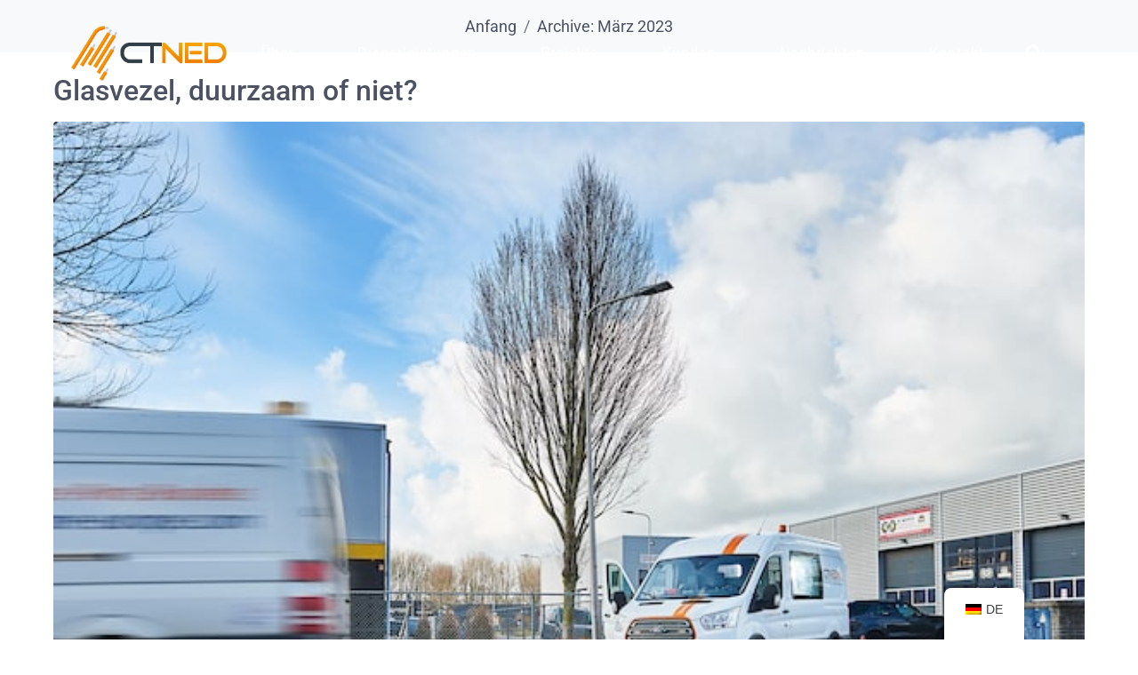

--- FILE ---
content_type: text/html; charset=UTF-8
request_url: https://ctned.nl/de/2023/03/
body_size: 17683
content:
<!DOCTYPE html><html dir="ltr" lang="de-DE" prefix="og: https://ogp.me/ns#"><head ><style>img.lazy{min-height:1px}</style><link href="https://ctned.nl/wp-content/plugins/w3-total-cache/pub/js/lazyload.min.js?x58056" as="script">	<meta charset="UTF-8" />
	<meta name="viewport" content="width=device-width, initial-scale=1" />
	<title>März, 2023 - Communicatie Techniek Nederland</title>
	<style>img:is([sizes="auto" i], [sizes^="auto," i]) { contain-intrinsic-size: 3000px 1500px }</style>
	
		<!-- All in One SEO 4.8.8 - aioseo.com -->
	<meta name="robots" content="noindex, max-image-preview:large" />
	<link rel="canonical" href="https://ctned.nl/de/2023/03/" />
	<meta name="generator" content="All in One SEO (AIOSEO) 4.8.8" />
		<script type="application/ld+json" class="aioseo-schema">
			{"@context":"https:\/\/schema.org","@graph":[{"@type":"BreadcrumbList","@id":"https:\/\/ctned.nl\/de\/2023\/03\/#breadcrumblist","itemListElement":[{"@type":"ListItem","@id":"https:\/\/ctned.nl\/de#listItem","position":1,"name":"Home","item":"https:\/\/ctned.nl\/de","nextItem":{"@type":"ListItem","@id":"https:\/\/ctned.nl\/de\/2023\/#listItem","name":2023}},{"@type":"ListItem","@id":"https:\/\/ctned.nl\/de\/2023\/#listItem","position":2,"name":2023,"item":"https:\/\/ctned.nl\/de\/2023\/","nextItem":{"@type":"ListItem","@id":"https:\/\/ctned.nl\/de\/2023\/03\/#listItem","name":"03"},"previousItem":{"@type":"ListItem","@id":"https:\/\/ctned.nl\/de#listItem","name":"Home"}},{"@type":"ListItem","@id":"https:\/\/ctned.nl\/de\/2023\/03\/#listItem","position":3,"name":"03","previousItem":{"@type":"ListItem","@id":"https:\/\/ctned.nl\/de\/2023\/#listItem","name":2023}}]},{"@type":"CollectionPage","@id":"https:\/\/ctned.nl\/de\/2023\/03\/#collectionpage","url":"https:\/\/ctned.nl\/de\/2023\/03\/","name":"M\u00e4rz, 2023 - Communicatie Techniek Nederland","inLanguage":"de-DE","isPartOf":{"@id":"https:\/\/ctned.nl\/de\/#website"},"breadcrumb":{"@id":"https:\/\/ctned.nl\/de\/2023\/03\/#breadcrumblist"}},{"@type":"Organization","@id":"https:\/\/ctned.nl\/de\/#organization","name":"Communicatie Techniek Nederland","description":"Communicatie Techniek Nederland","url":"https:\/\/ctned.nl\/de\/"},{"@type":"WebSite","@id":"https:\/\/ctned.nl\/de\/#website","url":"https:\/\/ctned.nl\/de\/","name":"Communicatie Techniek Nederland","description":"Communicatie Techniek Nederland","inLanguage":"de-DE","publisher":{"@id":"https:\/\/ctned.nl\/de\/#organization"}}]}
		</script>
		<!-- All in One SEO -->

<link rel='dns-prefetch' href='//www.googletagmanager.com' />
<link rel="alternate" type="application/rss+xml" title="Communicatie Techniek Nederland &raquo; Feed" href="https://ctned.nl/de/feed/" />
<link rel="alternate" type="application/rss+xml" title="Communicatie Techniek Nederland &raquo; Kommentar-Feed" href="https://ctned.nl/de/comments/feed/" />
<script type="text/javascript">
/* <![CDATA[ */
window._wpemojiSettings = {"baseUrl":"https:\/\/s.w.org\/images\/core\/emoji\/16.0.1\/72x72\/","ext":".png","svgUrl":"https:\/\/s.w.org\/images\/core\/emoji\/16.0.1\/svg\/","svgExt":".svg","source":{"concatemoji":"https:\/\/ctned.nl\/wp-includes\/js\/wp-emoji-release.min.js?ver=3a0c86eb0034857c285f33b906080dd2"}};
/*! This file is auto-generated */
!function(s,n){var o,i,e;function c(e){try{var t={supportTests:e,timestamp:(new Date).valueOf()};sessionStorage.setItem(o,JSON.stringify(t))}catch(e){}}function p(e,t,n){e.clearRect(0,0,e.canvas.width,e.canvas.height),e.fillText(t,0,0);var t=new Uint32Array(e.getImageData(0,0,e.canvas.width,e.canvas.height).data),a=(e.clearRect(0,0,e.canvas.width,e.canvas.height),e.fillText(n,0,0),new Uint32Array(e.getImageData(0,0,e.canvas.width,e.canvas.height).data));return t.every(function(e,t){return e===a[t]})}function u(e,t){e.clearRect(0,0,e.canvas.width,e.canvas.height),e.fillText(t,0,0);for(var n=e.getImageData(16,16,1,1),a=0;a<n.data.length;a++)if(0!==n.data[a])return!1;return!0}function f(e,t,n,a){switch(t){case"flag":return n(e,"\ud83c\udff3\ufe0f\u200d\u26a7\ufe0f","\ud83c\udff3\ufe0f\u200b\u26a7\ufe0f")?!1:!n(e,"\ud83c\udde8\ud83c\uddf6","\ud83c\udde8\u200b\ud83c\uddf6")&&!n(e,"\ud83c\udff4\udb40\udc67\udb40\udc62\udb40\udc65\udb40\udc6e\udb40\udc67\udb40\udc7f","\ud83c\udff4\u200b\udb40\udc67\u200b\udb40\udc62\u200b\udb40\udc65\u200b\udb40\udc6e\u200b\udb40\udc67\u200b\udb40\udc7f");case"emoji":return!a(e,"\ud83e\udedf")}return!1}function g(e,t,n,a){var r="undefined"!=typeof WorkerGlobalScope&&self instanceof WorkerGlobalScope?new OffscreenCanvas(300,150):s.createElement("canvas"),o=r.getContext("2d",{willReadFrequently:!0}),i=(o.textBaseline="top",o.font="600 32px Arial",{});return e.forEach(function(e){i[e]=t(o,e,n,a)}),i}function t(e){var t=s.createElement("script");t.src=e,t.defer=!0,s.head.appendChild(t)}"undefined"!=typeof Promise&&(o="wpEmojiSettingsSupports",i=["flag","emoji"],n.supports={everything:!0,everythingExceptFlag:!0},e=new Promise(function(e){s.addEventListener("DOMContentLoaded",e,{once:!0})}),new Promise(function(t){var n=function(){try{var e=JSON.parse(sessionStorage.getItem(o));if("object"==typeof e&&"number"==typeof e.timestamp&&(new Date).valueOf()<e.timestamp+604800&&"object"==typeof e.supportTests)return e.supportTests}catch(e){}return null}();if(!n){if("undefined"!=typeof Worker&&"undefined"!=typeof OffscreenCanvas&&"undefined"!=typeof URL&&URL.createObjectURL&&"undefined"!=typeof Blob)try{var e="postMessage("+g.toString()+"("+[JSON.stringify(i),f.toString(),p.toString(),u.toString()].join(",")+"));",a=new Blob([e],{type:"text/javascript"}),r=new Worker(URL.createObjectURL(a),{name:"wpTestEmojiSupports"});return void(r.onmessage=function(e){c(n=e.data),r.terminate(),t(n)})}catch(e){}c(n=g(i,f,p,u))}t(n)}).then(function(e){for(var t in e)n.supports[t]=e[t],n.supports.everything=n.supports.everything&&n.supports[t],"flag"!==t&&(n.supports.everythingExceptFlag=n.supports.everythingExceptFlag&&n.supports[t]);n.supports.everythingExceptFlag=n.supports.everythingExceptFlag&&!n.supports.flag,n.DOMReady=!1,n.readyCallback=function(){n.DOMReady=!0}}).then(function(){return e}).then(function(){var e;n.supports.everything||(n.readyCallback(),(e=n.source||{}).concatemoji?t(e.concatemoji):e.wpemoji&&e.twemoji&&(t(e.twemoji),t(e.wpemoji)))}))}((window,document),window._wpemojiSettings);
/* ]]> */
</script>
<style id='wp-emoji-styles-inline-css' type='text/css'>

	img.wp-smiley, img.emoji {
		display: inline !important;
		border: none !important;
		box-shadow: none !important;
		height: 1em !important;
		width: 1em !important;
		margin: 0 0.07em !important;
		vertical-align: -0.1em !important;
		background: none !important;
		padding: 0 !important;
	}
</style>
<style id='classic-theme-styles-inline-css' type='text/css'>
/*! This file is auto-generated */
.wp-block-button__link{color:#fff;background-color:#32373c;border-radius:9999px;box-shadow:none;text-decoration:none;padding:calc(.667em + 2px) calc(1.333em + 2px);font-size:1.125em}.wp-block-file__button{background:#32373c;color:#fff;text-decoration:none}
</style>
<style id='global-styles-inline-css' type='text/css'>
:root{--wp--preset--aspect-ratio--square: 1;--wp--preset--aspect-ratio--4-3: 4/3;--wp--preset--aspect-ratio--3-4: 3/4;--wp--preset--aspect-ratio--3-2: 3/2;--wp--preset--aspect-ratio--2-3: 2/3;--wp--preset--aspect-ratio--16-9: 16/9;--wp--preset--aspect-ratio--9-16: 9/16;--wp--preset--color--black: #000000;--wp--preset--color--cyan-bluish-gray: #abb8c3;--wp--preset--color--white: #ffffff;--wp--preset--color--pale-pink: #f78da7;--wp--preset--color--vivid-red: #cf2e2e;--wp--preset--color--luminous-vivid-orange: #ff6900;--wp--preset--color--luminous-vivid-amber: #fcb900;--wp--preset--color--light-green-cyan: #7bdcb5;--wp--preset--color--vivid-green-cyan: #00d084;--wp--preset--color--pale-cyan-blue: #8ed1fc;--wp--preset--color--vivid-cyan-blue: #0693e3;--wp--preset--color--vivid-purple: #9b51e0;--wp--preset--gradient--vivid-cyan-blue-to-vivid-purple: linear-gradient(135deg,rgba(6,147,227,1) 0%,rgb(155,81,224) 100%);--wp--preset--gradient--light-green-cyan-to-vivid-green-cyan: linear-gradient(135deg,rgb(122,220,180) 0%,rgb(0,208,130) 100%);--wp--preset--gradient--luminous-vivid-amber-to-luminous-vivid-orange: linear-gradient(135deg,rgba(252,185,0,1) 0%,rgba(255,105,0,1) 100%);--wp--preset--gradient--luminous-vivid-orange-to-vivid-red: linear-gradient(135deg,rgba(255,105,0,1) 0%,rgb(207,46,46) 100%);--wp--preset--gradient--very-light-gray-to-cyan-bluish-gray: linear-gradient(135deg,rgb(238,238,238) 0%,rgb(169,184,195) 100%);--wp--preset--gradient--cool-to-warm-spectrum: linear-gradient(135deg,rgb(74,234,220) 0%,rgb(151,120,209) 20%,rgb(207,42,186) 40%,rgb(238,44,130) 60%,rgb(251,105,98) 80%,rgb(254,248,76) 100%);--wp--preset--gradient--blush-light-purple: linear-gradient(135deg,rgb(255,206,236) 0%,rgb(152,150,240) 100%);--wp--preset--gradient--blush-bordeaux: linear-gradient(135deg,rgb(254,205,165) 0%,rgb(254,45,45) 50%,rgb(107,0,62) 100%);--wp--preset--gradient--luminous-dusk: linear-gradient(135deg,rgb(255,203,112) 0%,rgb(199,81,192) 50%,rgb(65,88,208) 100%);--wp--preset--gradient--pale-ocean: linear-gradient(135deg,rgb(255,245,203) 0%,rgb(182,227,212) 50%,rgb(51,167,181) 100%);--wp--preset--gradient--electric-grass: linear-gradient(135deg,rgb(202,248,128) 0%,rgb(113,206,126) 100%);--wp--preset--gradient--midnight: linear-gradient(135deg,rgb(2,3,129) 0%,rgb(40,116,252) 100%);--wp--preset--font-size--small: 13px;--wp--preset--font-size--medium: 20px;--wp--preset--font-size--large: 36px;--wp--preset--font-size--x-large: 42px;--wp--preset--spacing--20: 0.44rem;--wp--preset--spacing--30: 0.67rem;--wp--preset--spacing--40: 1rem;--wp--preset--spacing--50: 1.5rem;--wp--preset--spacing--60: 2.25rem;--wp--preset--spacing--70: 3.38rem;--wp--preset--spacing--80: 5.06rem;--wp--preset--shadow--natural: 6px 6px 9px rgba(0, 0, 0, 0.2);--wp--preset--shadow--deep: 12px 12px 50px rgba(0, 0, 0, 0.4);--wp--preset--shadow--sharp: 6px 6px 0px rgba(0, 0, 0, 0.2);--wp--preset--shadow--outlined: 6px 6px 0px -3px rgba(255, 255, 255, 1), 6px 6px rgba(0, 0, 0, 1);--wp--preset--shadow--crisp: 6px 6px 0px rgba(0, 0, 0, 1);}:where(.is-layout-flex){gap: 0.5em;}:where(.is-layout-grid){gap: 0.5em;}body .is-layout-flex{display: flex;}.is-layout-flex{flex-wrap: wrap;align-items: center;}.is-layout-flex > :is(*, div){margin: 0;}body .is-layout-grid{display: grid;}.is-layout-grid > :is(*, div){margin: 0;}:where(.wp-block-columns.is-layout-flex){gap: 2em;}:where(.wp-block-columns.is-layout-grid){gap: 2em;}:where(.wp-block-post-template.is-layout-flex){gap: 1.25em;}:where(.wp-block-post-template.is-layout-grid){gap: 1.25em;}.has-black-color{color: var(--wp--preset--color--black) !important;}.has-cyan-bluish-gray-color{color: var(--wp--preset--color--cyan-bluish-gray) !important;}.has-white-color{color: var(--wp--preset--color--white) !important;}.has-pale-pink-color{color: var(--wp--preset--color--pale-pink) !important;}.has-vivid-red-color{color: var(--wp--preset--color--vivid-red) !important;}.has-luminous-vivid-orange-color{color: var(--wp--preset--color--luminous-vivid-orange) !important;}.has-luminous-vivid-amber-color{color: var(--wp--preset--color--luminous-vivid-amber) !important;}.has-light-green-cyan-color{color: var(--wp--preset--color--light-green-cyan) !important;}.has-vivid-green-cyan-color{color: var(--wp--preset--color--vivid-green-cyan) !important;}.has-pale-cyan-blue-color{color: var(--wp--preset--color--pale-cyan-blue) !important;}.has-vivid-cyan-blue-color{color: var(--wp--preset--color--vivid-cyan-blue) !important;}.has-vivid-purple-color{color: var(--wp--preset--color--vivid-purple) !important;}.has-black-background-color{background-color: var(--wp--preset--color--black) !important;}.has-cyan-bluish-gray-background-color{background-color: var(--wp--preset--color--cyan-bluish-gray) !important;}.has-white-background-color{background-color: var(--wp--preset--color--white) !important;}.has-pale-pink-background-color{background-color: var(--wp--preset--color--pale-pink) !important;}.has-vivid-red-background-color{background-color: var(--wp--preset--color--vivid-red) !important;}.has-luminous-vivid-orange-background-color{background-color: var(--wp--preset--color--luminous-vivid-orange) !important;}.has-luminous-vivid-amber-background-color{background-color: var(--wp--preset--color--luminous-vivid-amber) !important;}.has-light-green-cyan-background-color{background-color: var(--wp--preset--color--light-green-cyan) !important;}.has-vivid-green-cyan-background-color{background-color: var(--wp--preset--color--vivid-green-cyan) !important;}.has-pale-cyan-blue-background-color{background-color: var(--wp--preset--color--pale-cyan-blue) !important;}.has-vivid-cyan-blue-background-color{background-color: var(--wp--preset--color--vivid-cyan-blue) !important;}.has-vivid-purple-background-color{background-color: var(--wp--preset--color--vivid-purple) !important;}.has-black-border-color{border-color: var(--wp--preset--color--black) !important;}.has-cyan-bluish-gray-border-color{border-color: var(--wp--preset--color--cyan-bluish-gray) !important;}.has-white-border-color{border-color: var(--wp--preset--color--white) !important;}.has-pale-pink-border-color{border-color: var(--wp--preset--color--pale-pink) !important;}.has-vivid-red-border-color{border-color: var(--wp--preset--color--vivid-red) !important;}.has-luminous-vivid-orange-border-color{border-color: var(--wp--preset--color--luminous-vivid-orange) !important;}.has-luminous-vivid-amber-border-color{border-color: var(--wp--preset--color--luminous-vivid-amber) !important;}.has-light-green-cyan-border-color{border-color: var(--wp--preset--color--light-green-cyan) !important;}.has-vivid-green-cyan-border-color{border-color: var(--wp--preset--color--vivid-green-cyan) !important;}.has-pale-cyan-blue-border-color{border-color: var(--wp--preset--color--pale-cyan-blue) !important;}.has-vivid-cyan-blue-border-color{border-color: var(--wp--preset--color--vivid-cyan-blue) !important;}.has-vivid-purple-border-color{border-color: var(--wp--preset--color--vivid-purple) !important;}.has-vivid-cyan-blue-to-vivid-purple-gradient-background{background: var(--wp--preset--gradient--vivid-cyan-blue-to-vivid-purple) !important;}.has-light-green-cyan-to-vivid-green-cyan-gradient-background{background: var(--wp--preset--gradient--light-green-cyan-to-vivid-green-cyan) !important;}.has-luminous-vivid-amber-to-luminous-vivid-orange-gradient-background{background: var(--wp--preset--gradient--luminous-vivid-amber-to-luminous-vivid-orange) !important;}.has-luminous-vivid-orange-to-vivid-red-gradient-background{background: var(--wp--preset--gradient--luminous-vivid-orange-to-vivid-red) !important;}.has-very-light-gray-to-cyan-bluish-gray-gradient-background{background: var(--wp--preset--gradient--very-light-gray-to-cyan-bluish-gray) !important;}.has-cool-to-warm-spectrum-gradient-background{background: var(--wp--preset--gradient--cool-to-warm-spectrum) !important;}.has-blush-light-purple-gradient-background{background: var(--wp--preset--gradient--blush-light-purple) !important;}.has-blush-bordeaux-gradient-background{background: var(--wp--preset--gradient--blush-bordeaux) !important;}.has-luminous-dusk-gradient-background{background: var(--wp--preset--gradient--luminous-dusk) !important;}.has-pale-ocean-gradient-background{background: var(--wp--preset--gradient--pale-ocean) !important;}.has-electric-grass-gradient-background{background: var(--wp--preset--gradient--electric-grass) !important;}.has-midnight-gradient-background{background: var(--wp--preset--gradient--midnight) !important;}.has-small-font-size{font-size: var(--wp--preset--font-size--small) !important;}.has-medium-font-size{font-size: var(--wp--preset--font-size--medium) !important;}.has-large-font-size{font-size: var(--wp--preset--font-size--large) !important;}.has-x-large-font-size{font-size: var(--wp--preset--font-size--x-large) !important;}
:where(.wp-block-post-template.is-layout-flex){gap: 1.25em;}:where(.wp-block-post-template.is-layout-grid){gap: 1.25em;}
:where(.wp-block-columns.is-layout-flex){gap: 2em;}:where(.wp-block-columns.is-layout-grid){gap: 2em;}
:root :where(.wp-block-pullquote){font-size: 1.5em;line-height: 1.6;}
</style>
<link rel='stylesheet' id='trp-floater-language-switcher-style-css' href='https://ctned.nl/wp-content/plugins/translatepress-multilingual/assets/css/trp-floater-language-switcher.css?x58056&amp;ver=3.0.1' type='text/css' media='all' />
<link rel='stylesheet' id='trp-language-switcher-style-css' href='https://ctned.nl/wp-content/plugins/translatepress-multilingual/assets/css/trp-language-switcher.css?x58056&amp;ver=3.0.1' type='text/css' media='all' />
<link rel='stylesheet' id='jupiterx-popups-animation-css' href='https://ctned.nl/wp-content/plugins/jupiterx-core/includes/extensions/raven/assets/lib/animate/animate.min.css?x58056&amp;ver=4.8.5' type='text/css' media='all' />
<link rel='stylesheet' id='jupiterx-css' href='https://ctned.nl/wp-content/uploads/jupiterx/compiler/jupiterx/759f873.css?x58056&amp;ver=4.8.5' type='text/css' media='all' />
<link rel='stylesheet' id='jupiterx-elements-dynamic-styles-css' href='https://ctned.nl/wp-content/uploads/jupiterx/compiler/jupiterx-elements-dynamic-styles/20c8550.css?x58056&amp;ver=4.8.5' type='text/css' media='all' />
<link rel='stylesheet' id='elementor-icons-css' href='https://ctned.nl/wp-content/plugins/elementor/assets/lib/eicons/css/elementor-icons.min.css?x58056&amp;ver=5.44.0' type='text/css' media='all' />
<link rel='stylesheet' id='elementor-frontend-css' href='https://ctned.nl/wp-content/plugins/elementor/assets/css/frontend.min.css?x58056&amp;ver=3.32.5' type='text/css' media='all' />
<link rel='stylesheet' id='font-awesome-css' href='https://ctned.nl/wp-content/plugins/elementor/assets/lib/font-awesome/css/font-awesome.min.css?x58056&amp;ver=4.7.0' type='text/css' media='all' />
<link rel='stylesheet' id='jupiterx-core-raven-frontend-css' href='https://ctned.nl/wp-content/plugins/jupiterx-core/includes/extensions/raven/assets/css/frontend.min.css?x58056&amp;ver=3a0c86eb0034857c285f33b906080dd2' type='text/css' media='all' />
<link rel='stylesheet' id='elementor-post-1326-css' href='https://ctned.nl/wp-content/uploads/elementor/css/post-1326.css?x58056&amp;ver=1761230200' type='text/css' media='all' />
<link rel='stylesheet' id='jet-tabs-frontend-css' href='https://ctned.nl/wp-content/plugins/jet-tabs/assets/css/jet-tabs-frontend.css?x58056&amp;ver=2.2.9.2' type='text/css' media='all' />
<link rel='stylesheet' id='flatpickr-css' href='https://ctned.nl/wp-content/plugins/elementor/assets/lib/flatpickr/flatpickr.min.css?x58056&amp;ver=4.6.13' type='text/css' media='all' />
<link rel='stylesheet' id='elementor-post-670-css' href='https://ctned.nl/wp-content/uploads/elementor/css/post-670.css?x58056&amp;ver=1761230200' type='text/css' media='all' />
<link rel='stylesheet' id='elementor-post-374-css' href='https://ctned.nl/wp-content/uploads/elementor/css/post-374.css?x58056&amp;ver=1761230201' type='text/css' media='all' />
<link rel='stylesheet' id='elementor-post-206-css' href='https://ctned.nl/wp-content/uploads/elementor/css/post-206.css?x58056&amp;ver=1761230201' type='text/css' media='all' />
<link rel='stylesheet' id='elementor-gf-local-roboto-css' href='https://ctned.nl/wp-content/uploads/elementor/google-fonts/css/roboto.css?x58056&amp;ver=1752664311' type='text/css' media='all' />
<link rel='stylesheet' id='elementor-gf-local-robotoslab-css' href='https://ctned.nl/wp-content/uploads/elementor/google-fonts/css/robotoslab.css?x58056&amp;ver=1752664314' type='text/css' media='all' />
<link rel='stylesheet' id='elementor-icons-shared-0-css' href='https://ctned.nl/wp-content/plugins/elementor/assets/lib/font-awesome/css/fontawesome.min.css?x58056&amp;ver=5.15.3' type='text/css' media='all' />
<link rel='stylesheet' id='elementor-icons-fa-solid-css' href='https://ctned.nl/wp-content/plugins/elementor/assets/lib/font-awesome/css/solid.min.css?x58056&amp;ver=5.15.3' type='text/css' media='all' />
<link rel='stylesheet' id='elementor-icons-fa-brands-css' href='https://ctned.nl/wp-content/plugins/elementor/assets/lib/font-awesome/css/brands.min.css?x58056&amp;ver=5.15.3' type='text/css' media='all' />
<script type="text/javascript" src="https://ctned.nl/wp-includes/js/jquery/jquery.min.js?x58056&amp;ver=3.7.1" id="jquery-core-js"></script>
<script type="text/javascript" src="https://ctned.nl/wp-includes/js/jquery/jquery-migrate.min.js?x58056&amp;ver=3.4.1" id="jquery-migrate-js"></script>
<script type="text/javascript" src="https://ctned.nl/wp-content/themes/jupiterx/lib/assets/dist/js/utils.min.js?x58056&amp;ver=4.8.5" id="jupiterx-utils-js"></script>

<!-- Google tag (gtag.js) snippet added by Site Kit -->
<!-- Google Analytics snippet added by Site Kit -->
<script type="text/javascript" src="https://www.googletagmanager.com/gtag/js?id=G-BBEF3ZV0JK" id="google_gtagjs-js" async></script>
<script type="text/javascript" id="google_gtagjs-js-after">
/* <![CDATA[ */
window.dataLayer = window.dataLayer || [];function gtag(){dataLayer.push(arguments);}
gtag("set","linker",{"domains":["ctned.nl"]});
gtag("js", new Date());
gtag("set", "developer_id.dZTNiMT", true);
gtag("config", "G-BBEF3ZV0JK");
/* ]]> */
</script>
<link rel="https://api.w.org/" href="https://ctned.nl/de/wp-json/" /><link rel="EditURI" type="application/rsd+xml" title="RSD" href="https://ctned.nl/xmlrpc.php?rsd" />
<meta name="generator" content="Site Kit by Google 1.164.0" /><style>

/* CSS added by Hide Metadata Plugin */

.entry-meta .byline,
			.entry-meta .by-author,
			.entry-header .entry-meta > span.byline,
			.entry-meta .author.vcard {
				display: none;
			}
.entry-meta .posted-on,
			.entry-header .entry-meta > span.posted-on {
				display: none;
			}</style>
<link rel="alternate" hreflang="nl-NL" href="https://ctned.nl/2023/03/"/>
<link rel="alternate" hreflang="de-DE" href="https://ctned.nl/de/2023/03/"/>
<link rel="alternate" hreflang="nl" href="https://ctned.nl/2023/03/"/>
<link rel="alternate" hreflang="de" href="https://ctned.nl/de/2023/03/"/>
<meta name="generator" content="Elementor 3.32.5; features: additional_custom_breakpoints; settings: css_print_method-external, google_font-enabled, font_display-auto">
			<style>
				.e-con.e-parent:nth-of-type(n+4):not(.e-lazyloaded):not(.e-no-lazyload),
				.e-con.e-parent:nth-of-type(n+4):not(.e-lazyloaded):not(.e-no-lazyload) * {
					background-image: none !important;
				}
				@media screen and (max-height: 1024px) {
					.e-con.e-parent:nth-of-type(n+3):not(.e-lazyloaded):not(.e-no-lazyload),
					.e-con.e-parent:nth-of-type(n+3):not(.e-lazyloaded):not(.e-no-lazyload) * {
						background-image: none !important;
					}
				}
				@media screen and (max-height: 640px) {
					.e-con.e-parent:nth-of-type(n+2):not(.e-lazyloaded):not(.e-no-lazyload),
					.e-con.e-parent:nth-of-type(n+2):not(.e-lazyloaded):not(.e-no-lazyload) * {
						background-image: none !important;
					}
				}
			</style>
			<link rel="icon" href="https://ctned.nl/wp-content/uploads/2022/02/Favicon-CTNed-150x150.png?x58056" sizes="32x32" />
<link rel="icon" href="https://ctned.nl/wp-content/uploads/2022/02/Favicon-CTNed.png?x58056" sizes="192x192" />
<link rel="apple-touch-icon" href="https://ctned.nl/wp-content/uploads/2022/02/Favicon-CTNed.png?x58056" />
<meta name="msapplication-TileImage" content="https://ctned.nl/wp-content/uploads/2022/02/Favicon-CTNed.png" />
</head><body data-rsssl="1" class="archive date wp-custom-logo wp-theme-jupiterx no-js translatepress-de_DE elementor-default elementor-kit-1326 jupiterx-header-sticky jupiterx-header-tablet-behavior-off jupiterx-header-mobile-behavior-off jupiterx-header-overlapped jupiterx-header-overlapped-tablet jupiterx-header-overlapped-mobile" itemscope="itemscope" itemtype="http://schema.org/WebPage"><a class="jupiterx-a11y jupiterx-a11y-skip-navigation-link" href="#jupiterx-main" data-no-translation="" data-trp-gettext="">Zum Inhalt springen</a><div class="jupiterx-site"><header class="jupiterx-header jupiterx-header-custom jupiterx-header-sticky-custom" data-jupiterx-settings="{&quot;breakpoint&quot;:&quot;767.98&quot;,&quot;template&quot;:&quot;670&quot;,&quot;stickyTemplate&quot;:&quot;374&quot;,&quot;behavior&quot;:&quot;sticky&quot;,&quot;offset&quot;:&quot;300&quot;,&quot;overlap&quot;:&quot;desktop,tablet,mobile&quot;}" role="banner" itemscope="itemscope" itemtype="http://schema.org/WPHeader">		<div data-elementor-type="header" data-elementor-id="670" class="elementor elementor-670">
						<section class="elementor-section elementor-top-section elementor-element elementor-element-4bd0b7e7 elementor-section-height-min-height elementor-section-boxed elementor-section-height-default elementor-section-items-middle" data-id="4bd0b7e7" data-element_type="section" data-settings="{&quot;jet_parallax_layout_list&quot;:[{&quot;_id&quot;:&quot;9a9d3fe&quot;,&quot;jet_parallax_layout_speed&quot;:{&quot;unit&quot;:&quot;%&quot;,&quot;size&quot;:50,&quot;sizes&quot;:[]},&quot;jet_parallax_layout_image&quot;:{&quot;url&quot;:&quot;&quot;,&quot;id&quot;:&quot;&quot;,&quot;size&quot;:&quot;&quot;},&quot;jet_parallax_layout_image_tablet&quot;:{&quot;url&quot;:&quot;&quot;,&quot;id&quot;:&quot;&quot;,&quot;size&quot;:&quot;&quot;},&quot;jet_parallax_layout_image_mobile&quot;:{&quot;url&quot;:&quot;&quot;,&quot;id&quot;:&quot;&quot;,&quot;size&quot;:&quot;&quot;},&quot;jet_parallax_layout_type&quot;:&quot;scroll&quot;,&quot;jet_parallax_layout_direction&quot;:&quot;1&quot;,&quot;jet_parallax_layout_fx_direction&quot;:null,&quot;jet_parallax_layout_z_index&quot;:&quot;&quot;,&quot;jet_parallax_layout_bg_x&quot;:50,&quot;jet_parallax_layout_bg_x_tablet&quot;:&quot;&quot;,&quot;jet_parallax_layout_bg_x_mobile&quot;:&quot;&quot;,&quot;jet_parallax_layout_bg_y&quot;:50,&quot;jet_parallax_layout_bg_y_tablet&quot;:&quot;&quot;,&quot;jet_parallax_layout_bg_y_mobile&quot;:&quot;&quot;,&quot;jet_parallax_layout_bg_size&quot;:&quot;auto&quot;,&quot;jet_parallax_layout_bg_size_tablet&quot;:&quot;&quot;,&quot;jet_parallax_layout_bg_size_mobile&quot;:&quot;&quot;,&quot;jet_parallax_layout_animation_prop&quot;:&quot;transform&quot;,&quot;jet_parallax_layout_on&quot;:[&quot;desktop&quot;,&quot;tablet&quot;]}],&quot;background_background&quot;:&quot;classic&quot;}">
						<div class="elementor-container elementor-column-gap-default">
					<div class="elementor-column elementor-col-100 elementor-top-column elementor-element elementor-element-126e39d7 raven-column-flex-horizontal" data-id="126e39d7" data-element_type="column">
			<div class="elementor-widget-wrap elementor-element-populated">
						<div class="elementor-element elementor-element-00fed90 elementor-widget elementor-widget-raven-site-logo" data-id="00fed90" data-element_type="widget" data-widget_type="raven-site-logo.default">
				<div class="elementor-widget-container">
							<div class="raven-widget-wrapper">
			<div class="raven-site-logo">
									<a class="raven-site-logo-link" href="https://ctned.nl/de">
								<picture><img alt="Communicatie Techniek Nederland" data-no-lazy="1" src=' https://ctned.nl/wp-content/uploads/2020/03/ctned-logo.png '></picture>									</a>
							</div>
		</div>
						</div>
				</div>
				<div class="elementor-element elementor-element-389e7ec5 elementor-widget elementor-widget-raven-flex-spacer" data-id="389e7ec5" data-element_type="widget" data-widget_type="raven-flex-spacer.default">
				<div class="elementor-widget-container">
								<div class="raven-spacer">&nbsp;</div>
						</div>
				</div>
				<div class="elementor-element elementor-element-6862a751 raven-breakpoint-tablet raven-nav-menu-align-right raven-tablet-nav-menu-align-center elementor-hidden-tablet elementor-hidden-phone raven-mobile-nav-menu-align-left elementor-widget elementor-widget-raven-nav-menu" data-id="6862a751" data-element_type="widget" data-settings="{&quot;submenu_icon&quot;:&quot;&lt;svg 0=\&quot;fas fa-chevron-down\&quot; class=\&quot;e-font-icon-svg e-fas-chevron-down\&quot;&gt;\n\t\t\t\t\t&lt;use xlink:href=\&quot;#fas-chevron-down\&quot;&gt;\n\t\t\t\t\t\t&lt;symbol id=\&quot;fas-chevron-down\&quot; viewBox=\&quot;0 0 448 512\&quot;&gt;\n\t\t\t\t\t\t\t&lt;path d=\&quot;M207.029 381.476L12.686 187.132c-9.373-9.373-9.373-24.569 0-33.941l22.667-22.667c9.357-9.357 24.522-9.375 33.901-.04L224 284.505l154.745-154.021c9.379-9.335 24.544-9.317 33.901.04l22.667 22.667c9.373 9.373 9.373 24.569 0 33.941L240.971 381.476c-9.373 9.372-24.569 9.372-33.942 0z\&quot;&gt;&lt;\/path&gt;\n\t\t\t\t\t\t&lt;\/symbol&gt;\n\t\t\t\t\t&lt;\/use&gt;\n\t\t\t\t&lt;\/svg&gt;&quot;,&quot;mobile_layout&quot;:&quot;dropdown&quot;,&quot;submenu_space_between&quot;:{&quot;unit&quot;:&quot;px&quot;,&quot;size&quot;:&quot;&quot;,&quot;sizes&quot;:[]},&quot;submenu_opening_position&quot;:&quot;bottom&quot;}" data-widget_type="raven-nav-menu.default">
				<div class="elementor-widget-container">
							<nav class="raven-nav-menu-main raven-nav-menu-horizontal raven-nav-menu-tablet- raven-nav-menu-mobile- raven-nav-icons-hidden-tablet raven-nav-icons-hidden-mobile">
			<ul id="menu-6862a751" class="raven-nav-menu"><li class="menu-item menu-item-type-post_type menu-item-object-page menu-item-22"><a href="https://ctned.nl/de/over/" class="raven-menu-item raven-link-item">Über</a></li>
<li class="menu-item menu-item-type-post_type menu-item-object-page menu-item-has-children menu-item-21"><a href="https://ctned.nl/de/diensten/" class="raven-menu-item raven-link-item">Dienstleistungen</a>
<ul class="0 sub-menu raven-submenu">
	<li class="menu-item menu-item-type-post_type menu-item-object-page menu-item-1414"><a href="https://ctned.nl/de/diensten/schouwen/" class="raven-submenu-item raven-link-item">Schouwen</a></li>
	<li class="menu-item menu-item-type-post_type menu-item-object-page menu-item-1412"><a href="https://ctned.nl/de/diensten/inblaastechniek/" class="raven-submenu-item raven-link-item">Einblastechnik</a></li>
	<li class="menu-item menu-item-type-post_type menu-item-object-page menu-item-1408"><a href="https://ctned.nl/de/diensten/distributiepunt-lassen/" class="raven-submenu-item raven-link-item">Schweißverteilungspunkt</a></li>
	<li class="menu-item menu-item-type-post_type menu-item-object-page menu-item-1411"><a href="https://ctned.nl/de/diensten/huisaansluitingen/" class="raven-submenu-item raven-link-item">Hausanschlüsse</a></li>
	<li class="menu-item menu-item-type-post_type menu-item-object-page menu-item-1413"><a href="https://ctned.nl/de/diensten/pop-centrale-meting/" class="raven-submenu-item raven-link-item">POP-Zentrale Messung</a></li>
	<li class="menu-item menu-item-type-post_type menu-item-object-page menu-item-3296"><a href="https://ctned.nl/de/diensten/raket-boringen/" class="raven-submenu-item raven-link-item">Raket Boringen</a></li>
	<li class="menu-item menu-item-type-post_type menu-item-object-page menu-item-3434"><a href="https://ctned.nl/de/diensten/na-aansluitingen/" class="raven-submenu-item raven-link-item">Na Aansluitingen</a></li>
	<li class="menu-item menu-item-type-post_type menu-item-object-page menu-item-1407"><a href="https://ctned.nl/de/diensten/beheer-en-onderhoud/" class="raven-submenu-item raven-link-item">Verwaltung und Wartung</a></li>
</ul>
</li>
<li class="menu-item menu-item-type-post_type menu-item-object-page menu-item-20"><a href="https://ctned.nl/de/projecten/" class="raven-menu-item raven-link-item">Projekte</a></li>
<li class="menu-item menu-item-type-post_type menu-item-object-page menu-item-1371"><a href="https://ctned.nl/de/opdrachtgevers/" class="raven-menu-item raven-link-item">Kunden</a></li>
<li class="menu-item menu-item-type-post_type menu-item-object-page menu-item-19"><a href="https://ctned.nl/de/nieuws/" class="raven-menu-item raven-link-item">Nachrichten</a></li>
<li class="menu-item menu-item-type-post_type menu-item-object-page menu-item-18"><a href="https://ctned.nl/de/contact/" class="raven-menu-item raven-link-item">Kontakt</a></li>
</ul>		</nav>

		<div class="raven-nav-menu-toggle">

						<div class="raven-nav-menu-toggle-button">
								<span class="fa fa-bars"></span>
								</div>

		</div>
		<nav class="raven-nav-icons-hidden-tablet raven-nav-icons-hidden-mobile raven-nav-menu-mobile raven-nav-menu-dropdown">
									<div class="raven-container">
				<ul id="menu-mobile-6862a751" class="raven-nav-menu"><li class="menu-item menu-item-type-post_type menu-item-object-page menu-item-22"><a href="https://ctned.nl/de/over/" class="raven-menu-item raven-link-item">Über</a></li>
<li class="menu-item menu-item-type-post_type menu-item-object-page menu-item-has-children menu-item-21"><a href="https://ctned.nl/de/diensten/" class="raven-menu-item raven-link-item">Dienstleistungen</a>
<ul class="0 sub-menu raven-submenu">
	<li class="menu-item menu-item-type-post_type menu-item-object-page menu-item-1414"><a href="https://ctned.nl/de/diensten/schouwen/" class="raven-submenu-item raven-link-item">Schouwen</a></li>
	<li class="menu-item menu-item-type-post_type menu-item-object-page menu-item-1412"><a href="https://ctned.nl/de/diensten/inblaastechniek/" class="raven-submenu-item raven-link-item">Einblastechnik</a></li>
	<li class="menu-item menu-item-type-post_type menu-item-object-page menu-item-1408"><a href="https://ctned.nl/de/diensten/distributiepunt-lassen/" class="raven-submenu-item raven-link-item">Schweißverteilungspunkt</a></li>
	<li class="menu-item menu-item-type-post_type menu-item-object-page menu-item-1411"><a href="https://ctned.nl/de/diensten/huisaansluitingen/" class="raven-submenu-item raven-link-item">Hausanschlüsse</a></li>
	<li class="menu-item menu-item-type-post_type menu-item-object-page menu-item-1413"><a href="https://ctned.nl/de/diensten/pop-centrale-meting/" class="raven-submenu-item raven-link-item">POP-Zentrale Messung</a></li>
	<li class="menu-item menu-item-type-post_type menu-item-object-page menu-item-3296"><a href="https://ctned.nl/de/diensten/raket-boringen/" class="raven-submenu-item raven-link-item">Raket Boringen</a></li>
	<li class="menu-item menu-item-type-post_type menu-item-object-page menu-item-3434"><a href="https://ctned.nl/de/diensten/na-aansluitingen/" class="raven-submenu-item raven-link-item">Na Aansluitingen</a></li>
	<li class="menu-item menu-item-type-post_type menu-item-object-page menu-item-1407"><a href="https://ctned.nl/de/diensten/beheer-en-onderhoud/" class="raven-submenu-item raven-link-item">Verwaltung und Wartung</a></li>
</ul>
</li>
<li class="menu-item menu-item-type-post_type menu-item-object-page menu-item-20"><a href="https://ctned.nl/de/projecten/" class="raven-menu-item raven-link-item">Projekte</a></li>
<li class="menu-item menu-item-type-post_type menu-item-object-page menu-item-1371"><a href="https://ctned.nl/de/opdrachtgevers/" class="raven-menu-item raven-link-item">Kunden</a></li>
<li class="menu-item menu-item-type-post_type menu-item-object-page menu-item-19"><a href="https://ctned.nl/de/nieuws/" class="raven-menu-item raven-link-item">Nachrichten</a></li>
<li class="menu-item menu-item-type-post_type menu-item-object-page menu-item-18"><a href="https://ctned.nl/de/contact/" class="raven-menu-item raven-link-item">Kontakt</a></li>
</ul>			</div>
		</nav>
						</div>
				</div>
				<div class="elementor-element elementor-element-70f6e9e3 elementor-hidden-tablet elementor-hidden-phone elementor-widget elementor-widget-raven-flex-spacer" data-id="70f6e9e3" data-element_type="widget" data-widget_type="raven-flex-spacer.default">
				<div class="elementor-widget-container">
								<div class="raven-spacer">&nbsp;</div>
						</div>
				</div>
				<div class="elementor-element elementor-element-41d33ec7 elementor-hidden-phone elementor-widget elementor-widget-raven-search-form" data-id="41d33ec7" data-element_type="widget" data-settings="{&quot;_skin&quot;:&quot;full&quot;}" data-widget_type="raven-search-form.full">
				<div class="elementor-widget-container">
							<form class="raven-search-form raven-search-form-full" method="get" action="https://ctned.nl/de/" role="search" data-trp-original-action="https://ctned.nl/de/">
			<div class="raven-search-form-container">
										<span class="raven-search-form-button raven-search-form-toggle raven-search-form-button-svg" tabindex="-1">
							<i class="fas fa-search"></i>						</span>
									</div>
			<div class="raven-search-form-lightbox">
				<span class="raven-search-form-close" tabindex="-1">x</span>
				<label class="elementor-screen-only" for="raven-search-form-input">Search</label>
				<input id="raven-search-form-input" class="raven-search-form-input" type="search" name="s" placeholder="Suche" />
			</div>
					<input type="hidden" name="trp-form-language" value="de"/></form>
						</div>
				</div>
					</div>
		</div>
					</div>
		</section>
				</div>
				<div data-elementor-type="header" data-elementor-id="374" class="elementor elementor-374">
						<section class="elementor-section elementor-top-section elementor-element elementor-element-795619b elementor-section-height-min-height elementor-section-boxed elementor-section-height-default elementor-section-items-middle" data-id="795619b" data-element_type="section" data-settings="{&quot;jet_parallax_layout_list&quot;:[{&quot;_id&quot;:&quot;9a9d3fe&quot;,&quot;jet_parallax_layout_speed&quot;:{&quot;unit&quot;:&quot;%&quot;,&quot;size&quot;:50,&quot;sizes&quot;:[]},&quot;jet_parallax_layout_image&quot;:{&quot;url&quot;:&quot;&quot;,&quot;id&quot;:&quot;&quot;,&quot;size&quot;:&quot;&quot;},&quot;jet_parallax_layout_image_tablet&quot;:{&quot;url&quot;:&quot;&quot;,&quot;id&quot;:&quot;&quot;,&quot;size&quot;:&quot;&quot;},&quot;jet_parallax_layout_image_mobile&quot;:{&quot;url&quot;:&quot;&quot;,&quot;id&quot;:&quot;&quot;,&quot;size&quot;:&quot;&quot;},&quot;jet_parallax_layout_type&quot;:&quot;scroll&quot;,&quot;jet_parallax_layout_direction&quot;:&quot;1&quot;,&quot;jet_parallax_layout_fx_direction&quot;:null,&quot;jet_parallax_layout_z_index&quot;:&quot;&quot;,&quot;jet_parallax_layout_bg_x&quot;:50,&quot;jet_parallax_layout_bg_x_tablet&quot;:&quot;&quot;,&quot;jet_parallax_layout_bg_x_mobile&quot;:&quot;&quot;,&quot;jet_parallax_layout_bg_y&quot;:50,&quot;jet_parallax_layout_bg_y_tablet&quot;:&quot;&quot;,&quot;jet_parallax_layout_bg_y_mobile&quot;:&quot;&quot;,&quot;jet_parallax_layout_bg_size&quot;:&quot;auto&quot;,&quot;jet_parallax_layout_bg_size_tablet&quot;:&quot;&quot;,&quot;jet_parallax_layout_bg_size_mobile&quot;:&quot;&quot;,&quot;jet_parallax_layout_animation_prop&quot;:&quot;transform&quot;,&quot;jet_parallax_layout_on&quot;:[&quot;desktop&quot;,&quot;tablet&quot;]}],&quot;background_background&quot;:&quot;classic&quot;}">
						<div class="elementor-container elementor-column-gap-default">
					<div class="elementor-column elementor-col-100 elementor-top-column elementor-element elementor-element-41e146d raven-column-flex-horizontal" data-id="41e146d" data-element_type="column">
			<div class="elementor-widget-wrap elementor-element-populated">
						<div class="elementor-element elementor-element-edbff3a elementor-widget elementor-widget-raven-site-logo" data-id="edbff3a" data-element_type="widget" data-widget_type="raven-site-logo.default">
				<div class="elementor-widget-container">
							<div class="raven-widget-wrapper">
			<div class="raven-site-logo raven-site-logo-customizer">
									<a class="raven-site-logo-link" href="https://ctned.nl/de">
								<picture><img src="https://ctned.nl/wp-content/uploads/2020/03/ctned-logo.png?x58056" alt="Communicatie Techniek Nederland" data-no-lazy="1" /></picture>									</a>
							</div>
		</div>
						</div>
				</div>
				<div class="elementor-element elementor-element-0355195 elementor-widget elementor-widget-raven-flex-spacer" data-id="0355195" data-element_type="widget" data-widget_type="raven-flex-spacer.default">
				<div class="elementor-widget-container">
								<div class="raven-spacer">&nbsp;</div>
						</div>
				</div>
				<div class="elementor-element elementor-element-4fd9d4f raven-breakpoint-tablet raven-nav-menu-align-right raven-tablet-nav-menu-align-center raven-nav-menu-stretch raven-mobile-nav-menu-align-left elementor-widget elementor-widget-raven-nav-menu" data-id="4fd9d4f" data-element_type="widget" data-settings="{&quot;submenu_icon&quot;:&quot;&lt;svg 0=\&quot;fas fa-chevron-down\&quot; class=\&quot;e-font-icon-svg e-fas-chevron-down\&quot;&gt;\n\t\t\t\t\t&lt;use xlink:href=\&quot;#fas-chevron-down\&quot;&gt;\n\t\t\t\t\t\t&lt;symbol id=\&quot;fas-chevron-down\&quot; viewBox=\&quot;0 0 448 512\&quot;&gt;\n\t\t\t\t\t\t\t&lt;path d=\&quot;M207.029 381.476L12.686 187.132c-9.373-9.373-9.373-24.569 0-33.941l22.667-22.667c9.357-9.357 24.522-9.375 33.901-.04L224 284.505l154.745-154.021c9.379-9.335 24.544-9.317 33.901.04l22.667 22.667c9.373 9.373 9.373 24.569 0 33.941L240.971 381.476c-9.373 9.372-24.569 9.372-33.942 0z\&quot;&gt;&lt;\/path&gt;\n\t\t\t\t\t\t&lt;\/symbol&gt;\n\t\t\t\t\t&lt;\/use&gt;\n\t\t\t\t&lt;\/svg&gt;&quot;,&quot;full_width&quot;:&quot;stretch&quot;,&quot;mobile_layout&quot;:&quot;dropdown&quot;,&quot;submenu_space_between&quot;:{&quot;unit&quot;:&quot;px&quot;,&quot;size&quot;:&quot;&quot;,&quot;sizes&quot;:[]},&quot;submenu_opening_position&quot;:&quot;bottom&quot;}" data-widget_type="raven-nav-menu.default">
				<div class="elementor-widget-container">
							<nav class="raven-nav-menu-main raven-nav-menu-horizontal raven-nav-menu-tablet- raven-nav-menu-mobile- raven-nav-icons-hidden-tablet raven-nav-icons-hidden-mobile">
			<ul id="menu-4fd9d4f" class="raven-nav-menu"><li class="menu-item menu-item-type-post_type menu-item-object-page menu-item-22"><a href="https://ctned.nl/de/over/" class="raven-menu-item raven-link-item">Über</a></li>
<li class="menu-item menu-item-type-post_type menu-item-object-page menu-item-has-children menu-item-21"><a href="https://ctned.nl/de/diensten/" class="raven-menu-item raven-link-item">Dienstleistungen</a>
<ul class="0 sub-menu raven-submenu">
	<li class="menu-item menu-item-type-post_type menu-item-object-page menu-item-1414"><a href="https://ctned.nl/de/diensten/schouwen/" class="raven-submenu-item raven-link-item">Schouwen</a></li>
	<li class="menu-item menu-item-type-post_type menu-item-object-page menu-item-1412"><a href="https://ctned.nl/de/diensten/inblaastechniek/" class="raven-submenu-item raven-link-item">Einblastechnik</a></li>
	<li class="menu-item menu-item-type-post_type menu-item-object-page menu-item-1408"><a href="https://ctned.nl/de/diensten/distributiepunt-lassen/" class="raven-submenu-item raven-link-item">Schweißverteilungspunkt</a></li>
	<li class="menu-item menu-item-type-post_type menu-item-object-page menu-item-1411"><a href="https://ctned.nl/de/diensten/huisaansluitingen/" class="raven-submenu-item raven-link-item">Hausanschlüsse</a></li>
	<li class="menu-item menu-item-type-post_type menu-item-object-page menu-item-1413"><a href="https://ctned.nl/de/diensten/pop-centrale-meting/" class="raven-submenu-item raven-link-item">POP-Zentrale Messung</a></li>
	<li class="menu-item menu-item-type-post_type menu-item-object-page menu-item-3296"><a href="https://ctned.nl/de/diensten/raket-boringen/" class="raven-submenu-item raven-link-item">Raket Boringen</a></li>
	<li class="menu-item menu-item-type-post_type menu-item-object-page menu-item-3434"><a href="https://ctned.nl/de/diensten/na-aansluitingen/" class="raven-submenu-item raven-link-item">Na Aansluitingen</a></li>
	<li class="menu-item menu-item-type-post_type menu-item-object-page menu-item-1407"><a href="https://ctned.nl/de/diensten/beheer-en-onderhoud/" class="raven-submenu-item raven-link-item">Verwaltung und Wartung</a></li>
</ul>
</li>
<li class="menu-item menu-item-type-post_type menu-item-object-page menu-item-20"><a href="https://ctned.nl/de/projecten/" class="raven-menu-item raven-link-item">Projekte</a></li>
<li class="menu-item menu-item-type-post_type menu-item-object-page menu-item-1371"><a href="https://ctned.nl/de/opdrachtgevers/" class="raven-menu-item raven-link-item">Kunden</a></li>
<li class="menu-item menu-item-type-post_type menu-item-object-page menu-item-19"><a href="https://ctned.nl/de/nieuws/" class="raven-menu-item raven-link-item">Nachrichten</a></li>
<li class="menu-item menu-item-type-post_type menu-item-object-page menu-item-18"><a href="https://ctned.nl/de/contact/" class="raven-menu-item raven-link-item">Kontakt</a></li>
</ul>		</nav>

		<div class="raven-nav-menu-toggle">

						<div class="raven-nav-menu-toggle-button">
								<span class="fa fa-bars"></span>
								</div>

		</div>
		<nav class="raven-nav-icons-hidden-tablet raven-nav-icons-hidden-mobile raven-nav-menu-mobile raven-nav-menu-dropdown">
									<div class="raven-container">
				<ul id="menu-mobile-4fd9d4f" class="raven-nav-menu"><li class="menu-item menu-item-type-post_type menu-item-object-page menu-item-22"><a href="https://ctned.nl/de/over/" class="raven-menu-item raven-link-item">Über</a></li>
<li class="menu-item menu-item-type-post_type menu-item-object-page menu-item-has-children menu-item-21"><a href="https://ctned.nl/de/diensten/" class="raven-menu-item raven-link-item">Dienstleistungen</a>
<ul class="0 sub-menu raven-submenu">
	<li class="menu-item menu-item-type-post_type menu-item-object-page menu-item-1414"><a href="https://ctned.nl/de/diensten/schouwen/" class="raven-submenu-item raven-link-item">Schouwen</a></li>
	<li class="menu-item menu-item-type-post_type menu-item-object-page menu-item-1412"><a href="https://ctned.nl/de/diensten/inblaastechniek/" class="raven-submenu-item raven-link-item">Einblastechnik</a></li>
	<li class="menu-item menu-item-type-post_type menu-item-object-page menu-item-1408"><a href="https://ctned.nl/de/diensten/distributiepunt-lassen/" class="raven-submenu-item raven-link-item">Schweißverteilungspunkt</a></li>
	<li class="menu-item menu-item-type-post_type menu-item-object-page menu-item-1411"><a href="https://ctned.nl/de/diensten/huisaansluitingen/" class="raven-submenu-item raven-link-item">Hausanschlüsse</a></li>
	<li class="menu-item menu-item-type-post_type menu-item-object-page menu-item-1413"><a href="https://ctned.nl/de/diensten/pop-centrale-meting/" class="raven-submenu-item raven-link-item">POP-Zentrale Messung</a></li>
	<li class="menu-item menu-item-type-post_type menu-item-object-page menu-item-3296"><a href="https://ctned.nl/de/diensten/raket-boringen/" class="raven-submenu-item raven-link-item">Raket Boringen</a></li>
	<li class="menu-item menu-item-type-post_type menu-item-object-page menu-item-3434"><a href="https://ctned.nl/de/diensten/na-aansluitingen/" class="raven-submenu-item raven-link-item">Na Aansluitingen</a></li>
	<li class="menu-item menu-item-type-post_type menu-item-object-page menu-item-1407"><a href="https://ctned.nl/de/diensten/beheer-en-onderhoud/" class="raven-submenu-item raven-link-item">Verwaltung und Wartung</a></li>
</ul>
</li>
<li class="menu-item menu-item-type-post_type menu-item-object-page menu-item-20"><a href="https://ctned.nl/de/projecten/" class="raven-menu-item raven-link-item">Projekte</a></li>
<li class="menu-item menu-item-type-post_type menu-item-object-page menu-item-1371"><a href="https://ctned.nl/de/opdrachtgevers/" class="raven-menu-item raven-link-item">Kunden</a></li>
<li class="menu-item menu-item-type-post_type menu-item-object-page menu-item-19"><a href="https://ctned.nl/de/nieuws/" class="raven-menu-item raven-link-item">Nachrichten</a></li>
<li class="menu-item menu-item-type-post_type menu-item-object-page menu-item-18"><a href="https://ctned.nl/de/contact/" class="raven-menu-item raven-link-item">Kontakt</a></li>
</ul>			</div>
		</nav>
						</div>
				</div>
				<div class="elementor-element elementor-element-69a3597 elementor-hidden-tablet elementor-hidden-phone elementor-widget elementor-widget-raven-flex-spacer" data-id="69a3597" data-element_type="widget" data-widget_type="raven-flex-spacer.default">
				<div class="elementor-widget-container">
								<div class="raven-spacer">&nbsp;</div>
						</div>
				</div>
				<div class="elementor-element elementor-element-7266e59 elementor-hidden-phone elementor-widget elementor-widget-raven-search-form" data-id="7266e59" data-element_type="widget" data-settings="{&quot;_skin&quot;:&quot;full&quot;}" data-widget_type="raven-search-form.full">
				<div class="elementor-widget-container">
							<form class="raven-search-form raven-search-form-full" method="get" action="https://ctned.nl/de/" role="search" data-trp-original-action="https://ctned.nl/de/">
			<div class="raven-search-form-container">
										<span class="raven-search-form-button raven-search-form-toggle raven-search-form-button-svg" tabindex="-1">
							<i class="fas fa-search"></i>						</span>
									</div>
			<div class="raven-search-form-lightbox">
				<span class="raven-search-form-close" tabindex="-1">x</span>
				<label class="elementor-screen-only" for="raven-search-form-input">Search</label>
				<input id="raven-search-form-input" class="raven-search-form-input" type="search" name="s" placeholder="Suche" />
			</div>
					<input type="hidden" name="trp-form-language" value="de"/></form>
						</div>
				</div>
				<div class="elementor-element elementor-element-80c0233 raven-breakpoint-desktop elementor-hidden-desktop elementor-hidden-tablet elementor-hidden-mobile raven-mobile-nav-menu-align-left elementor-widget elementor-widget-raven-nav-menu" data-id="80c0233" data-element_type="widget" data-settings="{&quot;mobile_layout&quot;:&quot;side&quot;,&quot;side_menu_alignment&quot;:&quot;right&quot;,&quot;side_menu_effect&quot;:&quot;push&quot;,&quot;submenu_icon&quot;:&quot;&lt;svg 0=\&quot;fas fa-chevron-down\&quot; class=\&quot;e-font-icon-svg e-fas-chevron-down\&quot;&gt;\n\t\t\t\t\t&lt;use xlink:href=\&quot;#fas-chevron-down\&quot;&gt;\n\t\t\t\t\t\t&lt;symbol id=\&quot;fas-chevron-down\&quot; viewBox=\&quot;0 0 448 512\&quot;&gt;\n\t\t\t\t\t\t\t&lt;path d=\&quot;M207.029 381.476L12.686 187.132c-9.373-9.373-9.373-24.569 0-33.941l22.667-22.667c9.357-9.357 24.522-9.375 33.901-.04L224 284.505l154.745-154.021c9.379-9.335 24.544-9.317 33.901.04l22.667 22.667c9.373 9.373 9.373 24.569 0 33.941L240.971 381.476c-9.373 9.372-24.569 9.372-33.942 0z\&quot;&gt;&lt;\/path&gt;\n\t\t\t\t\t\t&lt;\/symbol&gt;\n\t\t\t\t\t&lt;\/use&gt;\n\t\t\t\t&lt;\/svg&gt;&quot;}" data-widget_type="raven-nav-menu.default">
				<div class="elementor-widget-container">
							<nav class="raven-nav-menu-main raven-nav-menu-horizontal raven-nav-menu-tablet- raven-nav-menu-mobile- raven-nav-icons-hidden-tablet raven-nav-icons-hidden-mobile">
			<ul id="menu-80c0233" class="raven-nav-menu"><li class="menu-item menu-item-type-post_type menu-item-object-page menu-item-22"><a href="https://ctned.nl/de/over/" class="raven-menu-item raven-link-item">Über</a></li>
<li class="menu-item menu-item-type-post_type menu-item-object-page menu-item-has-children menu-item-21"><a href="https://ctned.nl/de/diensten/" class="raven-menu-item raven-link-item">Dienstleistungen</a>
<ul class="0 sub-menu raven-submenu">
	<li class="menu-item menu-item-type-post_type menu-item-object-page menu-item-1414"><a href="https://ctned.nl/de/diensten/schouwen/" class="raven-submenu-item raven-link-item">Schouwen</a></li>
	<li class="menu-item menu-item-type-post_type menu-item-object-page menu-item-1412"><a href="https://ctned.nl/de/diensten/inblaastechniek/" class="raven-submenu-item raven-link-item">Einblastechnik</a></li>
	<li class="menu-item menu-item-type-post_type menu-item-object-page menu-item-1408"><a href="https://ctned.nl/de/diensten/distributiepunt-lassen/" class="raven-submenu-item raven-link-item">Schweißverteilungspunkt</a></li>
	<li class="menu-item menu-item-type-post_type menu-item-object-page menu-item-1411"><a href="https://ctned.nl/de/diensten/huisaansluitingen/" class="raven-submenu-item raven-link-item">Hausanschlüsse</a></li>
	<li class="menu-item menu-item-type-post_type menu-item-object-page menu-item-1413"><a href="https://ctned.nl/de/diensten/pop-centrale-meting/" class="raven-submenu-item raven-link-item">POP-Zentrale Messung</a></li>
	<li class="menu-item menu-item-type-post_type menu-item-object-page menu-item-3296"><a href="https://ctned.nl/de/diensten/raket-boringen/" class="raven-submenu-item raven-link-item">Raket Boringen</a></li>
	<li class="menu-item menu-item-type-post_type menu-item-object-page menu-item-3434"><a href="https://ctned.nl/de/diensten/na-aansluitingen/" class="raven-submenu-item raven-link-item">Na Aansluitingen</a></li>
	<li class="menu-item menu-item-type-post_type menu-item-object-page menu-item-1407"><a href="https://ctned.nl/de/diensten/beheer-en-onderhoud/" class="raven-submenu-item raven-link-item">Verwaltung und Wartung</a></li>
</ul>
</li>
<li class="menu-item menu-item-type-post_type menu-item-object-page menu-item-20"><a href="https://ctned.nl/de/projecten/" class="raven-menu-item raven-link-item">Projekte</a></li>
<li class="menu-item menu-item-type-post_type menu-item-object-page menu-item-1371"><a href="https://ctned.nl/de/opdrachtgevers/" class="raven-menu-item raven-link-item">Kunden</a></li>
<li class="menu-item menu-item-type-post_type menu-item-object-page menu-item-19"><a href="https://ctned.nl/de/nieuws/" class="raven-menu-item raven-link-item">Nachrichten</a></li>
<li class="menu-item menu-item-type-post_type menu-item-object-page menu-item-18"><a href="https://ctned.nl/de/contact/" class="raven-menu-item raven-link-item">Kontakt</a></li>
</ul>		</nav>

		<div class="raven-nav-menu-toggle">

						<div class="raven-nav-menu-toggle-button">
								<span class="fa fa-bars"></span>
								</div>

		</div>
		<nav class="raven-nav-icons-hidden-tablet raven-nav-icons-hidden-mobile raven-nav-menu-mobile raven-nav-menu-side">
										<div class="raven-nav-menu-close-button">
					<span class="raven-nav-menu-close-icon">x</span>
				</div>
						<div class="raven-container">
				<ul id="menu-mobile-80c0233" class="raven-nav-menu"><li class="menu-item menu-item-type-post_type menu-item-object-page menu-item-22"><a href="https://ctned.nl/de/over/" class="raven-menu-item raven-link-item">Über</a></li>
<li class="menu-item menu-item-type-post_type menu-item-object-page menu-item-has-children menu-item-21"><a href="https://ctned.nl/de/diensten/" class="raven-menu-item raven-link-item">Dienstleistungen</a>
<ul class="0 sub-menu raven-submenu">
	<li class="menu-item menu-item-type-post_type menu-item-object-page menu-item-1414"><a href="https://ctned.nl/de/diensten/schouwen/" class="raven-submenu-item raven-link-item">Schouwen</a></li>
	<li class="menu-item menu-item-type-post_type menu-item-object-page menu-item-1412"><a href="https://ctned.nl/de/diensten/inblaastechniek/" class="raven-submenu-item raven-link-item">Einblastechnik</a></li>
	<li class="menu-item menu-item-type-post_type menu-item-object-page menu-item-1408"><a href="https://ctned.nl/de/diensten/distributiepunt-lassen/" class="raven-submenu-item raven-link-item">Schweißverteilungspunkt</a></li>
	<li class="menu-item menu-item-type-post_type menu-item-object-page menu-item-1411"><a href="https://ctned.nl/de/diensten/huisaansluitingen/" class="raven-submenu-item raven-link-item">Hausanschlüsse</a></li>
	<li class="menu-item menu-item-type-post_type menu-item-object-page menu-item-1413"><a href="https://ctned.nl/de/diensten/pop-centrale-meting/" class="raven-submenu-item raven-link-item">POP-Zentrale Messung</a></li>
	<li class="menu-item menu-item-type-post_type menu-item-object-page menu-item-3296"><a href="https://ctned.nl/de/diensten/raket-boringen/" class="raven-submenu-item raven-link-item">Raket Boringen</a></li>
	<li class="menu-item menu-item-type-post_type menu-item-object-page menu-item-3434"><a href="https://ctned.nl/de/diensten/na-aansluitingen/" class="raven-submenu-item raven-link-item">Na Aansluitingen</a></li>
	<li class="menu-item menu-item-type-post_type menu-item-object-page menu-item-1407"><a href="https://ctned.nl/de/diensten/beheer-en-onderhoud/" class="raven-submenu-item raven-link-item">Verwaltung und Wartung</a></li>
</ul>
</li>
<li class="menu-item menu-item-type-post_type menu-item-object-page menu-item-20"><a href="https://ctned.nl/de/projecten/" class="raven-menu-item raven-link-item">Projekte</a></li>
<li class="menu-item menu-item-type-post_type menu-item-object-page menu-item-1371"><a href="https://ctned.nl/de/opdrachtgevers/" class="raven-menu-item raven-link-item">Kunden</a></li>
<li class="menu-item menu-item-type-post_type menu-item-object-page menu-item-19"><a href="https://ctned.nl/de/nieuws/" class="raven-menu-item raven-link-item">Nachrichten</a></li>
<li class="menu-item menu-item-type-post_type menu-item-object-page menu-item-18"><a href="https://ctned.nl/de/contact/" class="raven-menu-item raven-link-item">Kontakt</a></li>
</ul>			</div>
		</nav>
						</div>
				</div>
					</div>
		</div>
					</div>
		</section>
				</div>
		</header><main id="jupiterx-main" class="jupiterx-main"><div class="jupiterx-main-header"><div class="container"><ol class="breadcrumb" itemscope="itemscope" itemtype="http://schema.org/BreadcrumbList"><li class="breadcrumb-item" itemprop="itemListElement" itemtype="http://schema.org/ListItem" itemscope="itemscope"><a href="https://ctned.nl/de" itemprop="item"><span itemprop="name" data-no-translation="" data-trp-gettext="">Anfang</span></a><meta itemprop="position" content="1"/></li><li class="breadcrumb-item active" aria-current="page" itemprop="itemListElement" itemtype="http://schema.org/ListItem" itemscope="itemscope"><span itemprop="name">Archive: März 2023</span><meta itemprop="position" content="2"/></li></ol></div></div><div class="jupiterx-main-content"><div class="container"><div class="row"><div id="jupiterx-primary" class="jupiterx-primary col-lg-12"><div class="jupiterx-content" role="main" itemprop="mainEntityOfPage" itemscope="itemscope" itemtype="http://schema.org/Blog"><article id="2995" class="jupiterx-post jupiterx-post-loop post-2995 post type-post status-publish format-standard has-post-thumbnail hentry category-algemeneen" itemscope="itemscope" itemtype="http://schema.org/BlogPosting" itemprop="blogPost"><header class="jupiterx-post-header"><h2 class="jupiterx-post-title" itemprop="headline"><a href="https://ctned.nl/de/glasvezel-duurzaam-of-niet/" title="Glasvezel, duurzaam of niet?" rel="bookmark">Glasvezel, duurzaam of niet?</a></h2></header><div class="jupiterx-post-body" itemprop="articleBody"><div class="jupiterx-post-image"><a href="https://ctned.nl/de/glasvezel-duurzaam-of-niet/" title="Glasvezel, duurzaam of niet?" data-object-fit="cover"><picture ><source media="(max-width: 480px)" srcset="https://ctned.nl/wp-content/uploads/jupiterx/images/PTF_8720-1-f896fa8.jpg"/><source media="(max-width: 600px)" srcset="https://ctned.nl/wp-content/uploads/jupiterx/images/PTF_8720-1-460aaa5.jpg"/><img class="lazy" fetchpriority="high" width="600" height="401" src="data:image/svg+xml,%3Csvg%20xmlns='http://www.w3.org/2000/svg'%20viewBox='0%200%20600%20401'%3E%3C/svg%3E" data-src="https://ctned.nl/wp-content/uploads/2020/03/PTF_8720-1.jpg?x58056" alt="CTNed" itemprop="image"/></picture></a></div><div class="jupiterx-post-content clearfix" itemprop="text">		<div data-elementor-type="wp-post" data-elementor-id="2995" class="elementor elementor-2995">
						<section class="elementor-section elementor-top-section elementor-element elementor-element-d4ee4de elementor-section-height-min-height elementor-section-boxed elementor-section-height-default elementor-section-items-middle" data-id="d4ee4de" data-element_type="section" data-settings="{&quot;jet_parallax_layout_list&quot;:[{&quot;jet_parallax_layout_image&quot;:{&quot;url&quot;:&quot;&quot;,&quot;id&quot;:&quot;&quot;,&quot;size&quot;:&quot;&quot;},&quot;_id&quot;:&quot;ed19f13&quot;,&quot;jet_parallax_layout_speed&quot;:{&quot;unit&quot;:&quot;%&quot;,&quot;size&quot;:50,&quot;sizes&quot;:[]},&quot;jet_parallax_layout_image_tablet&quot;:{&quot;url&quot;:&quot;&quot;,&quot;id&quot;:&quot;&quot;,&quot;size&quot;:&quot;&quot;},&quot;jet_parallax_layout_image_mobile&quot;:{&quot;url&quot;:&quot;&quot;,&quot;id&quot;:&quot;&quot;,&quot;size&quot;:&quot;&quot;},&quot;jet_parallax_layout_type&quot;:&quot;scroll&quot;,&quot;jet_parallax_layout_direction&quot;:&quot;1&quot;,&quot;jet_parallax_layout_fx_direction&quot;:null,&quot;jet_parallax_layout_z_index&quot;:&quot;&quot;,&quot;jet_parallax_layout_bg_x&quot;:50,&quot;jet_parallax_layout_bg_x_tablet&quot;:&quot;&quot;,&quot;jet_parallax_layout_bg_x_mobile&quot;:&quot;&quot;,&quot;jet_parallax_layout_bg_y&quot;:50,&quot;jet_parallax_layout_bg_y_tablet&quot;:&quot;&quot;,&quot;jet_parallax_layout_bg_y_mobile&quot;:&quot;&quot;,&quot;jet_parallax_layout_bg_size&quot;:&quot;auto&quot;,&quot;jet_parallax_layout_bg_size_tablet&quot;:&quot;&quot;,&quot;jet_parallax_layout_bg_size_mobile&quot;:&quot;&quot;,&quot;jet_parallax_layout_animation_prop&quot;:&quot;transform&quot;,&quot;jet_parallax_layout_on&quot;:[&quot;desktop&quot;,&quot;tablet&quot;]}],&quot;background_background&quot;:&quot;classic&quot;}">
							<div class="elementor-background-overlay"></div>
							<div class="elementor-container elementor-column-gap-default">
					<div class="elementor-column elementor-col-100 elementor-top-column elementor-element elementor-element-71c8b60" data-id="71c8b60" data-element_type="column">
			<div class="elementor-widget-wrap">
							</div>
		</div>
					</div>
		</section>
				<section class="elementor-section elementor-top-section elementor-element elementor-element-b09d56c elementor-section-full_width elementor-section-height-default elementor-section-height-default" data-id="b09d56c" data-element_type="section" data-settings="{&quot;jet_parallax_layout_list&quot;:[{&quot;jet_parallax_layout_image&quot;:{&quot;url&quot;:&quot;&quot;,&quot;id&quot;:&quot;&quot;,&quot;size&quot;:&quot;&quot;},&quot;_id&quot;:&quot;4c7e3a3&quot;,&quot;jet_parallax_layout_speed&quot;:{&quot;unit&quot;:&quot;%&quot;,&quot;size&quot;:50,&quot;sizes&quot;:[]},&quot;jet_parallax_layout_image_tablet&quot;:{&quot;url&quot;:&quot;&quot;,&quot;id&quot;:&quot;&quot;,&quot;size&quot;:&quot;&quot;},&quot;jet_parallax_layout_image_mobile&quot;:{&quot;url&quot;:&quot;&quot;,&quot;id&quot;:&quot;&quot;,&quot;size&quot;:&quot;&quot;},&quot;jet_parallax_layout_type&quot;:&quot;scroll&quot;,&quot;jet_parallax_layout_direction&quot;:&quot;1&quot;,&quot;jet_parallax_layout_fx_direction&quot;:null,&quot;jet_parallax_layout_z_index&quot;:&quot;&quot;,&quot;jet_parallax_layout_bg_x&quot;:50,&quot;jet_parallax_layout_bg_x_tablet&quot;:&quot;&quot;,&quot;jet_parallax_layout_bg_x_mobile&quot;:&quot;&quot;,&quot;jet_parallax_layout_bg_y&quot;:50,&quot;jet_parallax_layout_bg_y_tablet&quot;:&quot;&quot;,&quot;jet_parallax_layout_bg_y_mobile&quot;:&quot;&quot;,&quot;jet_parallax_layout_bg_size&quot;:&quot;auto&quot;,&quot;jet_parallax_layout_bg_size_tablet&quot;:&quot;&quot;,&quot;jet_parallax_layout_bg_size_mobile&quot;:&quot;&quot;,&quot;jet_parallax_layout_animation_prop&quot;:&quot;transform&quot;,&quot;jet_parallax_layout_on&quot;:[&quot;desktop&quot;,&quot;tablet&quot;]}],&quot;background_background&quot;:&quot;classic&quot;}">
						<div class="elementor-container elementor-column-gap-no">
					<div class="elementor-column elementor-col-50 elementor-top-column elementor-element elementor-element-942c41e" data-id="942c41e" data-element_type="column" data-settings="{&quot;background_background&quot;:&quot;classic&quot;}">
			<div class="elementor-widget-wrap elementor-element-populated">
						<div class="elementor-element elementor-element-e6731f8 elementor-widget elementor-widget-spacer" data-id="e6731f8" data-element_type="widget" data-widget_type="spacer.default">
				<div class="elementor-widget-container">
							<div class="elementor-spacer">
			<div class="elementor-spacer-inner"></div>
		</div>
						</div>
				</div>
				<section class="elementor-section elementor-inner-section elementor-element elementor-element-c2431b6 elementor-section-boxed elementor-section-height-default elementor-section-height-default" data-id="c2431b6" data-element_type="section" data-settings="{&quot;jet_parallax_layout_list&quot;:[{&quot;jet_parallax_layout_image&quot;:{&quot;url&quot;:&quot;&quot;,&quot;id&quot;:&quot;&quot;,&quot;size&quot;:&quot;&quot;},&quot;_id&quot;:&quot;39105c4&quot;,&quot;jet_parallax_layout_speed&quot;:{&quot;unit&quot;:&quot;%&quot;,&quot;size&quot;:50,&quot;sizes&quot;:[]},&quot;jet_parallax_layout_image_tablet&quot;:{&quot;url&quot;:&quot;&quot;,&quot;id&quot;:&quot;&quot;,&quot;size&quot;:&quot;&quot;},&quot;jet_parallax_layout_image_mobile&quot;:{&quot;url&quot;:&quot;&quot;,&quot;id&quot;:&quot;&quot;,&quot;size&quot;:&quot;&quot;},&quot;jet_parallax_layout_type&quot;:&quot;scroll&quot;,&quot;jet_parallax_layout_direction&quot;:&quot;1&quot;,&quot;jet_parallax_layout_fx_direction&quot;:null,&quot;jet_parallax_layout_z_index&quot;:&quot;&quot;,&quot;jet_parallax_layout_bg_x&quot;:50,&quot;jet_parallax_layout_bg_x_tablet&quot;:&quot;&quot;,&quot;jet_parallax_layout_bg_x_mobile&quot;:&quot;&quot;,&quot;jet_parallax_layout_bg_y&quot;:50,&quot;jet_parallax_layout_bg_y_tablet&quot;:&quot;&quot;,&quot;jet_parallax_layout_bg_y_mobile&quot;:&quot;&quot;,&quot;jet_parallax_layout_bg_size&quot;:&quot;auto&quot;,&quot;jet_parallax_layout_bg_size_tablet&quot;:&quot;&quot;,&quot;jet_parallax_layout_bg_size_mobile&quot;:&quot;&quot;,&quot;jet_parallax_layout_animation_prop&quot;:&quot;transform&quot;,&quot;jet_parallax_layout_on&quot;:[&quot;desktop&quot;,&quot;tablet&quot;]}]}">
						<div class="elementor-container elementor-column-gap-default">
					<div class="elementor-column elementor-col-50 elementor-inner-column elementor-element elementor-element-32f7202" data-id="32f7202" data-element_type="column">
			<div class="elementor-widget-wrap">
							</div>
		</div>
				<div class="elementor-column elementor-col-50 elementor-inner-column elementor-element elementor-element-61c86b2" data-id="61c86b2" data-element_type="column">
			<div class="elementor-widget-wrap elementor-element-populated">
						<div class="elementor-element elementor-element-df5bd31 elementor-mobile-align-center elementor-align-left elementor-widget elementor-widget-raven-heading" data-id="df5bd31" data-element_type="widget" data-widget_type="raven-heading.default">
				<div class="elementor-widget-container">
							<div class="raven-widget-wrapper"><h1 class="raven-heading raven-heading-h1"><span class="raven-heading-title">Glasvezel, duurzaam of niet?</span></h1></div>
						</div>
				</div>
					</div>
		</div>
					</div>
		</section>
				<div class="elementor-element elementor-element-7b4e958 elementor-widget elementor-widget-spacer" data-id="7b4e958" data-element_type="widget" data-widget_type="spacer.default">
				<div class="elementor-widget-container">
							<div class="elementor-spacer">
			<div class="elementor-spacer-inner"></div>
		</div>
						</div>
				</div>
					</div>
		</div>
				<div class="elementor-column elementor-col-50 elementor-top-column elementor-element elementor-element-f59ee4a" data-id="f59ee4a" data-element_type="column">
			<div class="elementor-widget-wrap">
							</div>
		</div>
					</div>
		</section>
				<section class="elementor-section elementor-top-section elementor-element elementor-element-e620522 elementor-section-boxed elementor-section-height-default elementor-section-height-default" data-id="e620522" data-element_type="section" data-settings="{&quot;jet_parallax_layout_list&quot;:[]}">
						<div class="elementor-container elementor-column-gap-default">
					<div class="elementor-column elementor-col-100 elementor-top-column elementor-element elementor-element-3af610e" data-id="3af610e" data-element_type="column">
			<div class="elementor-widget-wrap elementor-element-populated">
						<div class="elementor-element elementor-element-01af5e2 elementor-widget elementor-widget-spacer" data-id="01af5e2" data-element_type="widget" data-widget_type="spacer.default">
				<div class="elementor-widget-container">
							<div class="elementor-spacer">
			<div class="elementor-spacer-inner"></div>
		</div>
						</div>
				</div>
					</div>
		</div>
					</div>
		</section>
				<section class="elementor-section elementor-top-section elementor-element elementor-element-8791ed8 elementor-section-boxed elementor-section-height-default elementor-section-height-default" data-id="8791ed8" data-element_type="section" data-settings="{&quot;jet_parallax_layout_list&quot;:[{&quot;jet_parallax_layout_image&quot;:{&quot;url&quot;:&quot;&quot;,&quot;id&quot;:&quot;&quot;,&quot;size&quot;:&quot;&quot;},&quot;_id&quot;:&quot;a8bf42f&quot;,&quot;jet_parallax_layout_speed&quot;:{&quot;unit&quot;:&quot;%&quot;,&quot;size&quot;:50,&quot;sizes&quot;:[]},&quot;jet_parallax_layout_image_tablet&quot;:{&quot;url&quot;:&quot;&quot;,&quot;id&quot;:&quot;&quot;,&quot;size&quot;:&quot;&quot;},&quot;jet_parallax_layout_image_mobile&quot;:{&quot;url&quot;:&quot;&quot;,&quot;id&quot;:&quot;&quot;,&quot;size&quot;:&quot;&quot;},&quot;jet_parallax_layout_type&quot;:&quot;scroll&quot;,&quot;jet_parallax_layout_direction&quot;:&quot;1&quot;,&quot;jet_parallax_layout_fx_direction&quot;:null,&quot;jet_parallax_layout_z_index&quot;:&quot;&quot;,&quot;jet_parallax_layout_bg_x&quot;:50,&quot;jet_parallax_layout_bg_x_tablet&quot;:&quot;&quot;,&quot;jet_parallax_layout_bg_x_mobile&quot;:&quot;&quot;,&quot;jet_parallax_layout_bg_y&quot;:50,&quot;jet_parallax_layout_bg_y_tablet&quot;:&quot;&quot;,&quot;jet_parallax_layout_bg_y_mobile&quot;:&quot;&quot;,&quot;jet_parallax_layout_bg_size&quot;:&quot;auto&quot;,&quot;jet_parallax_layout_bg_size_tablet&quot;:&quot;&quot;,&quot;jet_parallax_layout_bg_size_mobile&quot;:&quot;&quot;,&quot;jet_parallax_layout_animation_prop&quot;:&quot;transform&quot;,&quot;jet_parallax_layout_on&quot;:[&quot;desktop&quot;,&quot;tablet&quot;]}]}">
						<div class="elementor-container elementor-column-gap-default">
					<div class="elementor-column elementor-col-100 elementor-top-column elementor-element elementor-element-66ac47b" data-id="66ac47b" data-element_type="column">
			<div class="elementor-widget-wrap elementor-element-populated">
						<div class="elementor-element elementor-element-dab5427 elementor-widget elementor-widget-text-editor" data-id="dab5427" data-element_type="widget" data-widget_type="text-editor.default">
				<div class="elementor-widget-container">
									<p><strong>Het gebruik van glasvezel als een alternatief voor traditionele bekabeling heeft de afgelopen jaren aan populariteit gewonnen. Niet alleen biedt het een snellere en betrouwbaardere internetverbinding, maar het is ook een duurzamere keuze voor consumenten en bedrijven. In dit artikel zullen we onderzoeken waarom glasvezel duurzaam is en wat de voordelen zijn ten opzichte van traditionele bekabeling.</strong></p>								</div>
				</div>
				<div class="elementor-element elementor-element-1c9d8df elementor-align-left elementor-widget elementor-widget-raven-heading" data-id="1c9d8df" data-element_type="widget" data-widget_type="raven-heading.default">
				<div class="elementor-widget-container">
							<div class="raven-widget-wrapper"><h2 class="raven-heading raven-heading-h2"><span class="raven-heading-title">Wat is glasvezel?</span></h2></div>
						</div>
				</div>
				<div class="elementor-element elementor-element-23baa2a elementor-widget elementor-widget-text-editor" data-id="23baa2a" data-element_type="widget" data-widget_type="text-editor.default">
				<div class="elementor-widget-container">
									<p>Voordat we verder gaan, is het belangrijk om te begrijpen wat glasvezel is. Glasvezel is een dunne draad van puur glas, met een doorsnede van ongeveer 125 micron. Het bestaat uit een kern van zeer zuiver glas, omgeven door lagen glasvezelmateriaal dat wordt gebruikt om het signaal te geleiden. In tegenstelling tot traditionele koperen kabels, die elektriciteit gebruiken om gegevens te verzenden, gebruiken glasvezelkabels lichtgolven om informatie te transporteren.</p>								</div>
				</div>
				<div class="elementor-element elementor-element-9e75e76 elementor-align-left elementor-widget elementor-widget-raven-heading" data-id="9e75e76" data-element_type="widget" data-widget_type="raven-heading.default">
				<div class="elementor-widget-container">
							<div class="raven-widget-wrapper"><h2 class="raven-heading raven-heading-h2"><span class="raven-heading-title">Energie-efficiëntie</span></h2></div>
						</div>
				</div>
				<div class="elementor-element elementor-element-a5f5241 elementor-widget elementor-widget-text-editor" data-id="a5f5241" data-element_type="widget" data-widget_type="text-editor.default">
				<div class="elementor-widget-container">
									<div class="x11i5rnm xat24cr x1mh8g0r x1vvkbs xtlvy1s x126k92a"><div dir="auto"><p>Een van de belangrijkste redenen waarom glasvezel duurzaam is, is de energie-efficiëntie ervan. In vergelijking met koperen kabels verbruikt glasvezel veel minder energie. Het overbrengen van gegevens via lichtgolven in glasvezel vereist veel minder energie dan het overbrengen van gegevens via elektriciteit in koperen kabels. Dit komt omdat lichtgolven minder weerstand ondervinden dan elektriciteit, wat betekent dat minder energie verloren gaat tijdens het transporteren van gegevens.</p></div></div>								</div>
				</div>
				<div class="elementor-element elementor-element-6d93747 elementor-widget elementor-widget-jet-brands" data-id="6d93747" data-element_type="widget" data-widget_type="jet-brands.default">
				<div class="elementor-widget-container">
					<div class="elementor-jet-brands jet-elements"><div class="brands-wrap">
	<div class="brands-list col-row">
<div class="brands-list__item"><a class="brands-list__item-link" href="#"><div class="brands-list__item-img-wrap"><img decoding="async" src="data:image/svg+xml,%3Csvg%20xmlns='http://www.w3.org/2000/svg'%20viewBox='0%200%201%201'%3E%3C/svg%3E" data-src="https://ctned.nl/wp-content/uploads/2022/10/rGJ-Ica-0-Cabo-de-fibra-optica-wklzzz-40141041_m-1536x1025-1.jpeg?x58056" alt="glasvezelnetwerk CTNed" class="brands-list__item-img lazy"></div></a></div></div></div></div>				</div>
				</div>
				<div class="elementor-element elementor-element-b491987 elementor-align-left elementor-widget elementor-widget-raven-heading" data-id="b491987" data-element_type="widget" data-widget_type="raven-heading.default">
				<div class="elementor-widget-container">
							<div class="raven-widget-wrapper"><h2 class="raven-heading raven-heading-h2"><span class="raven-heading-title">Recyclebaarheid

</span></h2></div>
						</div>
				</div>
				<div class="elementor-element elementor-element-2087f3b elementor-widget elementor-widget-text-editor" data-id="2087f3b" data-element_type="widget" data-widget_type="text-editor.default">
				<div class="elementor-widget-container">
									<div dir="auto"><p>Een ander aspect van glasvezel dat het duurzaam maakt, is de recyclebaarheid. Glasvezelkabels zijn gemaakt van glas, wat een van de meest recyclebare materialen ter wereld is. Wanneer een glasvezelkabel het einde van zijn levensduur bereikt, kan het worden gerecycled in plaats van te worden weggegooid. Dit betekent dat er minder afval is en dat er minder grondstoffen nodig zijn om nieuwe kabels te maken.</p></div>								</div>
				</div>
				<div class="elementor-element elementor-element-0cb9413 elementor-align-left elementor-widget elementor-widget-raven-heading" data-id="0cb9413" data-element_type="widget" data-widget_type="raven-heading.default">
				<div class="elementor-widget-container">
							<div class="raven-widget-wrapper"><h2 class="raven-heading raven-heading-h2"><span class="raven-heading-title">Lange levensduur</span></h2></div>
						</div>
				</div>
				<div class="elementor-element elementor-element-ab7a0ac elementor-widget elementor-widget-text-editor" data-id="ab7a0ac" data-element_type="widget" data-widget_type="text-editor.default">
				<div class="elementor-widget-container">
									<div dir="auto">Een derde reden waarom glasvezel duurzaam is, is de lange levensduur van de kabels. Glasvezelkabels hebben een verwachte levensduur van ongeveer 25 jaar, wat veel langer is dan traditionele koperen kabels. Dit betekent dat er minder kabels hoeven te worden vervangen en dat er minder afval is.</div>								</div>
				</div>
				<div class="elementor-element elementor-element-5594c85 elementor-align-left elementor-widget elementor-widget-raven-heading" data-id="5594c85" data-element_type="widget" data-widget_type="raven-heading.default">
				<div class="elementor-widget-container">
							<div class="raven-widget-wrapper"><h2 class="raven-heading raven-heading-h2"><span class="raven-heading-title">Meer glasvezeltechniek van CTNed</span></h2></div>
						</div>
				</div>
				<div class="elementor-element elementor-element-4663fbb elementor-widget elementor-widget-text-editor" data-id="4663fbb" data-element_type="widget" data-widget_type="text-editor.default">
				<div class="elementor-widget-container">
									<p>Communicatie Techniek Nederland ist ein professionelles und qualifiziertes Unternehmen für Glasfasertechnologie mit Sitz im Norden des Landes. Wir bieten unsere Dienstleistungen sowohl in den Niederlanden als auch im Ausland an. Weil der Markt ständig in Bewegung ist, sind wir es auch. Wir sind offen für neue Ideen, lieben Herausforderungen und nutzen die neuesten Techniken in unserem Bereich. Sie möchten mehr über uns oder unsere Projekte erfahren? Dann klicken Sie auf einen der unten stehenden Buttons!</p>								</div>
				</div>
				<div class="elementor-element elementor-element-56ec53d elementor-widget elementor-widget-spacer" data-id="56ec53d" data-element_type="widget" data-widget_type="spacer.default">
				<div class="elementor-widget-container">
							<div class="elementor-spacer">
			<div class="elementor-spacer-inner"></div>
		</div>
						</div>
				</div>
				<section class="elementor-section elementor-inner-section elementor-element elementor-element-884a11a elementor-section-boxed elementor-section-height-default elementor-section-height-default" data-id="884a11a" data-element_type="section" data-settings="{&quot;jet_parallax_layout_list&quot;:[{&quot;jet_parallax_layout_image&quot;:{&quot;url&quot;:&quot;&quot;,&quot;id&quot;:&quot;&quot;,&quot;size&quot;:&quot;&quot;},&quot;_id&quot;:&quot;c93070a&quot;,&quot;jet_parallax_layout_speed&quot;:{&quot;unit&quot;:&quot;%&quot;,&quot;size&quot;:50,&quot;sizes&quot;:[]},&quot;jet_parallax_layout_image_tablet&quot;:{&quot;url&quot;:&quot;&quot;,&quot;id&quot;:&quot;&quot;,&quot;size&quot;:&quot;&quot;},&quot;jet_parallax_layout_image_mobile&quot;:{&quot;url&quot;:&quot;&quot;,&quot;id&quot;:&quot;&quot;,&quot;size&quot;:&quot;&quot;},&quot;jet_parallax_layout_type&quot;:&quot;scroll&quot;,&quot;jet_parallax_layout_direction&quot;:&quot;1&quot;,&quot;jet_parallax_layout_fx_direction&quot;:null,&quot;jet_parallax_layout_z_index&quot;:&quot;&quot;,&quot;jet_parallax_layout_bg_x&quot;:50,&quot;jet_parallax_layout_bg_x_tablet&quot;:&quot;&quot;,&quot;jet_parallax_layout_bg_x_mobile&quot;:&quot;&quot;,&quot;jet_parallax_layout_bg_y&quot;:50,&quot;jet_parallax_layout_bg_y_tablet&quot;:&quot;&quot;,&quot;jet_parallax_layout_bg_y_mobile&quot;:&quot;&quot;,&quot;jet_parallax_layout_bg_size&quot;:&quot;auto&quot;,&quot;jet_parallax_layout_bg_size_tablet&quot;:&quot;&quot;,&quot;jet_parallax_layout_bg_size_mobile&quot;:&quot;&quot;,&quot;jet_parallax_layout_animation_prop&quot;:&quot;transform&quot;,&quot;jet_parallax_layout_on&quot;:[&quot;desktop&quot;,&quot;tablet&quot;]}]}">
						<div class="elementor-container elementor-column-gap-no">
					<div class="elementor-column elementor-col-50 elementor-inner-column elementor-element elementor-element-82a142a" data-id="82a142a" data-element_type="column">
			<div class="elementor-widget-wrap elementor-element-populated">
						<div class="elementor-element elementor-element-9104fd3 elementor-widget elementor-widget-text-editor" data-id="9104fd3" data-element_type="widget" data-widget_type="text-editor.default">
				<div class="elementor-widget-container">
									<p>Weitere Nachrichten anzeigen</p>								</div>
				</div>
					</div>
		</div>
				<div class="elementor-column elementor-col-50 elementor-inner-column elementor-element elementor-element-e3290fe" data-id="e3290fe" data-element_type="column">
			<div class="elementor-widget-wrap elementor-element-populated">
						<div class="elementor-element elementor-element-1a5c86d elementor-view-framed elementor-shape-circle elementor-widget elementor-widget-icon" data-id="1a5c86d" data-element_type="widget" data-widget_type="icon.default">
				<div class="elementor-widget-container">
							<div class="elementor-icon-wrapper">
			<div class="elementor-icon">
							<i class="fa fa-angle-right" aria-hidden="true"></i>
						</div>
		</div>
						</div>
				</div>
					</div>
		</div>
					</div>
		</section>
				<div class="elementor-element elementor-element-8588efc elementor-widget elementor-widget-spacer" data-id="8588efc" data-element_type="widget" data-widget_type="spacer.default">
				<div class="elementor-widget-container">
							<div class="elementor-spacer">
			<div class="elementor-spacer-inner"></div>
		</div>
						</div>
				</div>
					</div>
		</div>
					</div>
		</section>
				</div>
		</div></div></article></div></div></div></div></div></main><footer class="jupiterx-footer" role="contentinfo" itemscope="itemscope" itemtype="http://schema.org/WPFooter">		<div data-elementor-type="footer" data-elementor-id="206" class="elementor elementor-206">
						<section class="elementor-section elementor-top-section elementor-element elementor-element-8668b6c elementor-section-boxed elementor-section-height-default elementor-section-height-default" data-id="8668b6c" data-element_type="section" data-settings="{&quot;jet_parallax_layout_list&quot;:[]}">
						<div class="elementor-container elementor-column-gap-default">
					<div class="elementor-column elementor-col-100 elementor-top-column elementor-element elementor-element-6553a6d" data-id="6553a6d" data-element_type="column">
			<div class="elementor-widget-wrap elementor-element-populated">
						<div class="elementor-element elementor-element-d6f6127 elementor-widget elementor-widget-spacer" data-id="d6f6127" data-element_type="widget" data-widget_type="spacer.default">
				<div class="elementor-widget-container">
							<div class="elementor-spacer">
			<div class="elementor-spacer-inner"></div>
		</div>
						</div>
				</div>
					</div>
		</div>
					</div>
		</section>
				<section class="elementor-section elementor-top-section elementor-element elementor-element-1945b35b elementor-section-height-min-height elementor-section-boxed elementor-section-height-default elementor-section-items-middle" data-id="1945b35b" data-element_type="section" data-settings="{&quot;jet_parallax_layout_list&quot;:[{&quot;_id&quot;:&quot;24f9ec5&quot;,&quot;jet_parallax_layout_speed&quot;:{&quot;unit&quot;:&quot;%&quot;,&quot;size&quot;:&quot;50&quot;,&quot;sizes&quot;:[]},&quot;jet_parallax_layout_bg_x&quot;:&quot;50&quot;,&quot;jet_parallax_layout_bg_y&quot;:&quot;50&quot;,&quot;jet_parallax_layout_image&quot;:{&quot;url&quot;:&quot;&quot;,&quot;id&quot;:&quot;&quot;,&quot;size&quot;:&quot;&quot;},&quot;jet_parallax_layout_image_tablet&quot;:{&quot;url&quot;:&quot;&quot;,&quot;id&quot;:&quot;&quot;,&quot;size&quot;:&quot;&quot;},&quot;jet_parallax_layout_image_mobile&quot;:{&quot;url&quot;:&quot;&quot;,&quot;id&quot;:&quot;&quot;,&quot;size&quot;:&quot;&quot;},&quot;jet_parallax_layout_type&quot;:&quot;scroll&quot;,&quot;jet_parallax_layout_direction&quot;:&quot;1&quot;,&quot;jet_parallax_layout_fx_direction&quot;:null,&quot;jet_parallax_layout_z_index&quot;:&quot;&quot;,&quot;jet_parallax_layout_bg_x_tablet&quot;:&quot;&quot;,&quot;jet_parallax_layout_bg_x_mobile&quot;:&quot;&quot;,&quot;jet_parallax_layout_bg_y_tablet&quot;:&quot;&quot;,&quot;jet_parallax_layout_bg_y_mobile&quot;:&quot;&quot;,&quot;jet_parallax_layout_bg_size&quot;:&quot;auto&quot;,&quot;jet_parallax_layout_bg_size_tablet&quot;:&quot;&quot;,&quot;jet_parallax_layout_bg_size_mobile&quot;:&quot;&quot;,&quot;jet_parallax_layout_animation_prop&quot;:&quot;transform&quot;,&quot;jet_parallax_layout_on&quot;:[&quot;desktop&quot;,&quot;tablet&quot;]}],&quot;background_background&quot;:&quot;classic&quot;}">
							<div class="elementor-background-overlay"></div>
							<div class="elementor-container elementor-column-gap-default">
					<div class="elementor-column elementor-col-100 elementor-top-column elementor-element elementor-element-1bda239b" data-id="1bda239b" data-element_type="column">
			<div class="elementor-widget-wrap elementor-element-populated">
						<section class="elementor-section elementor-top-section elementor-element elementor-element-7aeaf5b1 elementor-section-boxed elementor-section-height-default elementor-section-height-default" data-id="7aeaf5b1" data-element_type="section" data-settings="{&quot;jet_parallax_layout_list&quot;:[{&quot;_id&quot;:&quot;8a59735&quot;,&quot;jet_parallax_layout_speed&quot;:{&quot;unit&quot;:&quot;%&quot;,&quot;size&quot;:&quot;50&quot;,&quot;sizes&quot;:[]},&quot;jet_parallax_layout_bg_x&quot;:&quot;50&quot;,&quot;jet_parallax_layout_bg_y&quot;:&quot;50&quot;,&quot;jet_parallax_layout_image&quot;:{&quot;url&quot;:&quot;&quot;,&quot;id&quot;:&quot;&quot;,&quot;size&quot;:&quot;&quot;},&quot;jet_parallax_layout_image_tablet&quot;:{&quot;url&quot;:&quot;&quot;,&quot;id&quot;:&quot;&quot;,&quot;size&quot;:&quot;&quot;},&quot;jet_parallax_layout_image_mobile&quot;:{&quot;url&quot;:&quot;&quot;,&quot;id&quot;:&quot;&quot;,&quot;size&quot;:&quot;&quot;},&quot;jet_parallax_layout_type&quot;:&quot;scroll&quot;,&quot;jet_parallax_layout_direction&quot;:&quot;1&quot;,&quot;jet_parallax_layout_fx_direction&quot;:null,&quot;jet_parallax_layout_z_index&quot;:&quot;&quot;,&quot;jet_parallax_layout_bg_x_tablet&quot;:&quot;&quot;,&quot;jet_parallax_layout_bg_x_mobile&quot;:&quot;&quot;,&quot;jet_parallax_layout_bg_y_tablet&quot;:&quot;&quot;,&quot;jet_parallax_layout_bg_y_mobile&quot;:&quot;&quot;,&quot;jet_parallax_layout_bg_size&quot;:&quot;auto&quot;,&quot;jet_parallax_layout_bg_size_tablet&quot;:&quot;&quot;,&quot;jet_parallax_layout_bg_size_mobile&quot;:&quot;&quot;,&quot;jet_parallax_layout_animation_prop&quot;:&quot;transform&quot;,&quot;jet_parallax_layout_on&quot;:[&quot;desktop&quot;,&quot;tablet&quot;]}]}">
						<div class="elementor-container elementor-column-gap-default">
					<div class="elementor-column elementor-col-25 elementor-top-column elementor-element elementor-element-4468c604" data-id="4468c604" data-element_type="column">
			<div class="elementor-widget-wrap elementor-element-populated">
						<div class="elementor-element elementor-element-f160555 elementor-widget elementor-widget-raven-site-logo" data-id="f160555" data-element_type="widget" data-widget_type="raven-site-logo.default">
				<div class="elementor-widget-container">
							<div class="raven-widget-wrapper">
			<div class="raven-site-logo">
									<a class="raven-site-logo-link" href="https://ctned.nl/de">
								<picture><img alt="Communicatie Techniek Nederland" data-no-lazy="1" src=' https://ctned.nl/wp-content/uploads/2020/03/ctned-logo.png '></picture>									</a>
							</div>
		</div>
						</div>
				</div>
				<div class="elementor-element elementor-element-5417505 elementor-widget elementor-widget-spacer" data-id="5417505" data-element_type="widget" data-widget_type="spacer.default">
				<div class="elementor-widget-container">
							<div class="elementor-spacer">
			<div class="elementor-spacer-inner"></div>
		</div>
						</div>
				</div>
				<div class="elementor-element elementor-element-7f4eb445 e-grid-align-left e-grid-align-mobile-left elementor-shape-rounded elementor-grid-0 elementor-widget elementor-widget-social-icons" data-id="7f4eb445" data-element_type="widget" data-widget_type="social-icons.default">
				<div class="elementor-widget-container">
							<div class="elementor-social-icons-wrapper elementor-grid" role="list">
							<span class="elementor-grid-item" role="listitem">
					<a class="elementor-icon elementor-social-icon elementor-social-icon-facebook-f elementor-repeater-item-a3ea7c2" href="https://www.facebook.com/CTNed" target="_blank">
						<span class="elementor-screen-only">Facebook-f</span>
						<i aria-hidden="true" class="fab fa-facebook-f"></i>					</a>
				</span>
							<span class="elementor-grid-item" role="listitem">
					<a class="elementor-icon elementor-social-icon elementor-social-icon-linkedin elementor-repeater-item-98b2739" href="https://www.linkedin.com/company/communicatie-techniek-nederland" target="_blank">
						<span class="elementor-screen-only">Linkedin</span>
						<i aria-hidden="true" class="fab fa-linkedin"></i>					</a>
				</span>
					</div>
						</div>
				</div>
					</div>
		</div>
				<div class="elementor-column elementor-col-25 elementor-top-column elementor-element elementor-element-64516fbc" data-id="64516fbc" data-element_type="column">
			<div class="elementor-widget-wrap elementor-element-populated">
						<div class="elementor-element elementor-element-85922ed elementor-mobile-align-left elementor-align-left elementor-widget elementor-widget-raven-heading" data-id="85922ed" data-element_type="widget" data-widget_type="raven-heading.default">
				<div class="elementor-widget-container">
							<div class="raven-widget-wrapper"><h2 class="raven-heading raven-heading-h2"><span class="raven-heading-title">CTNED</span></h2></div>
						</div>
				</div>
				<div class="elementor-element elementor-element-1fc89b39 elementor-mobile-align-left elementor-icon-list--layout-traditional elementor-list-item-link-full_width elementor-widget elementor-widget-icon-list" data-id="1fc89b39" data-element_type="widget" data-widget_type="icon-list.default">
				<div class="elementor-widget-container">
							<ul class="elementor-icon-list-items">
							<li class="elementor-icon-list-item">
											<a href="https://ctned.nl/de/diensten/">

											<span class="elementor-icon-list-text">Dienstleistungen</span>
											</a>
									</li>
								<li class="elementor-icon-list-item">
											<a href="https://ctned.nl/de/projecten/">

											<span class="elementor-icon-list-text">Projekte</span>
											</a>
									</li>
								<li class="elementor-icon-list-item">
											<a href="https://ctned.nl/de/opdrachtgevers/">

											<span class="elementor-icon-list-text">Kunden</span>
											</a>
									</li>
								<li class="elementor-icon-list-item">
											<a href="https://ctned.nl/de/nieuws/">

											<span class="elementor-icon-list-text">Nachrichten</span>
											</a>
									</li>
								<li class="elementor-icon-list-item">
											<a href="https://ctned.nl/de/contact/">

											<span class="elementor-icon-list-text">Kontakt</span>
											</a>
									</li>
								<li class="elementor-icon-list-item">
											<a href="https://ctned.nl/de/vacature/" target="_blank">

											<span class="elementor-icon-list-text">Vacature</span>
											</a>
									</li>
						</ul>
						</div>
				</div>
					</div>
		</div>
				<div class="elementor-column elementor-col-25 elementor-top-column elementor-element elementor-element-6fb7804d" data-id="6fb7804d" data-element_type="column">
			<div class="elementor-widget-wrap elementor-element-populated">
						<div class="elementor-element elementor-element-2f8368fc elementor-mobile-align-left elementor-align-left elementor-widget elementor-widget-raven-heading" data-id="2f8368fc" data-element_type="widget" data-widget_type="raven-heading.default">
				<div class="elementor-widget-container">
							<div class="raven-widget-wrapper"><h2 class="raven-heading raven-heading-h2"><span class="raven-heading-title">Dienstleistungen</span></h2></div>
						</div>
				</div>
				<div class="elementor-element elementor-element-bd292bd elementor-mobile-align-left elementor-icon-list--layout-traditional elementor-list-item-link-full_width elementor-widget elementor-widget-icon-list" data-id="bd292bd" data-element_type="widget" data-widget_type="icon-list.default">
				<div class="elementor-widget-container">
							<ul class="elementor-icon-list-items">
							<li class="elementor-icon-list-item">
											<a href="https://ctned.nl/de/diensten/schouwen/">

											<span class="elementor-icon-list-text">Schouwen</span>
											</a>
									</li>
								<li class="elementor-icon-list-item">
											<a href="https://ctned.nl/de/diensten/inblaastechniek/">

											<span class="elementor-icon-list-text">Einblastechnik</span>
											</a>
									</li>
								<li class="elementor-icon-list-item">
											<a href="https://ctned.nl/de/diensten/distributiepunt-lassen/">

											<span class="elementor-icon-list-text">Schweißverteilungspunkt</span>
											</a>
									</li>
								<li class="elementor-icon-list-item">
											<a href="https://ctned.nl/de/diensten/huisaansluitingen/">

											<span class="elementor-icon-list-text">Hausanschluss</span>
											</a>
									</li>
								<li class="elementor-icon-list-item">
											<a href="https://ctned.nl/de/diensten/pop-centrale-meting/">

											<span class="elementor-icon-list-text">POP-Zentrale Messung</span>
											</a>
									</li>
								<li class="elementor-icon-list-item">
											<a href="https://ctned.nl/de/diensten/beheer-en-onderhoud/">

											<span class="elementor-icon-list-text">Verwaltung und Wartung</span>
											</a>
									</li>
						</ul>
						</div>
				</div>
					</div>
		</div>
				<div class="elementor-column elementor-col-25 elementor-top-column elementor-element elementor-element-52a1c10" data-id="52a1c10" data-element_type="column">
			<div class="elementor-widget-wrap elementor-element-populated">
						<div class="elementor-element elementor-element-373cd7c elementor-mobile-align-left elementor-align-left elementor-widget elementor-widget-raven-heading" data-id="373cd7c" data-element_type="widget" data-widget_type="raven-heading.default">
				<div class="elementor-widget-container">
							<div class="raven-widget-wrapper"><h2 class="raven-heading raven-heading-h2"><span class="raven-heading-title">Allgemein</span></h2></div>
						</div>
				</div>
				<div class="elementor-element elementor-element-1a4e8e2 elementor-mobile-align-left elementor-icon-list--layout-traditional elementor-list-item-link-full_width elementor-widget elementor-widget-icon-list" data-id="1a4e8e2" data-element_type="widget" data-widget_type="icon-list.default">
				<div class="elementor-widget-container">
							<ul class="elementor-icon-list-items">
							<li class="elementor-icon-list-item">
											<a href="https://ctned.nl/wp-content/uploads/2022/02/Algemene-voorwaarden-d.d.-6-5-2013.pdf?x58056" target="_blank">

											<span class="elementor-icon-list-text">Geschäftsbedingungen</span>
											</a>
									</li>
								<li class="elementor-icon-list-item">
											<a href="https://ctned.nl/de/privacybeleid/">

											<span class="elementor-icon-list-text">Datenschutz-Bestimmungen</span>
											</a>
									</li>
								<li class="elementor-icon-list-item">
											<a href="#">

												<span class="elementor-icon-list-icon">
							<i aria-hidden="true" class="fas fa-check"></i>						</span>
										<span class="elementor-icon-list-text">KVK: 57604177</span>
											</a>
									</li>
								<li class="elementor-icon-list-item">
											<a href="#">

												<span class="elementor-icon-list-icon">
							<i aria-hidden="true" class="fas fa-check"></i>						</span>
										<span class="elementor-icon-list-text">BTW: NL852654601B01</span>
											</a>
									</li>
								<li class="elementor-icon-list-item">
											<a href="https://ctned.nl/sitemap.xml">

												<span class="elementor-icon-list-icon">
							<i aria-hidden="true" class="fas fa-check"></i>						</span>
										<span class="elementor-icon-list-text">Sitemap</span>
											</a>
									</li>
						</ul>
						</div>
				</div>
					</div>
		</div>
					</div>
		</section>
				<div class="elementor-element elementor-element-716dc05 elementor-widget elementor-widget-spacer" data-id="716dc05" data-element_type="widget" data-widget_type="spacer.default">
				<div class="elementor-widget-container">
							<div class="elementor-spacer">
			<div class="elementor-spacer-inner"></div>
		</div>
						</div>
				</div>
				<div class="elementor-element elementor-element-9c084a9 elementor-widget elementor-widget-text-editor" data-id="9c084a9" data-element_type="widget" data-widget_type="text-editor.default">
				<div class="elementor-widget-container">
									<p>Website-Realisierung durch <a href="http://www.subbs-social.nl">SUBBS</a>. </p>								</div>
				</div>
					</div>
		</div>
					</div>
		</section>
				</div>
		</footer></div><template id="tp-language" data-tp-language="de_DE"></template><script type="speculationrules">
{"prefetch":[{"source":"document","where":{"and":[{"href_matches":"\/de\/*"},{"not":{"href_matches":["\/wp-*.php","\/wp-admin\/*","\/wp-content\/uploads\/*","\/wp-content\/*","\/wp-content\/plugins\/*","\/wp-content\/themes\/jupiterx\/*","\/de\/*\\?(.+)"]}},{"not":{"selector_matches":"a[rel~=\"nofollow\"]"}},{"not":{"selector_matches":".no-prefetch, .no-prefetch a"}}]},"eagerness":"conservative"}]}
</script>
        <div id="trp-floater-ls" onclick="" data-no-translation class="trp-language-switcher-container trp-floater-ls-codes trp-bottom-right trp-color-light flags-short-names" >
            <div id="trp-floater-ls-current-language" class="trp-with-flags">

                <a href="#" class="trp-floater-ls-disabled-language trp-ls-disabled-language" onclick="event.preventDefault()">
					<img class="trp-flag-image lazy" src="data:image/svg+xml,%3Csvg%20xmlns='http://www.w3.org/2000/svg'%20viewBox='0%200%2018%2012'%3E%3C/svg%3E" data-src="https://ctned.nl/wp-content/plugins/translatepress-multilingual/assets/images/flags/de_DE.png?x58056" width="18" height="12" alt="de_DE" title="Deutsch">DE				</a>

            </div>
            <div id="trp-floater-ls-language-list" class="trp-with-flags" >

                <div class="trp-language-wrap trp-language-wrap-bottom">                    <a href="https://ctned.nl/2023/03/"
                         title="Nederlands">
          						  <img class="trp-flag-image lazy" src="data:image/svg+xml,%3Csvg%20xmlns='http://www.w3.org/2000/svg'%20viewBox='0%200%2018%2012'%3E%3C/svg%3E" data-src="https://ctned.nl/wp-content/plugins/translatepress-multilingual/assets/images/flags/nl_NL.png?x58056" width="18" height="12" alt="nl_NL" title="Nederlands">NL					          </a>
                <a href="#" class="trp-floater-ls-disabled-language trp-ls-disabled-language" onclick="event.preventDefault()"><img class="trp-flag-image lazy" src="data:image/svg+xml,%3Csvg%20xmlns='http://www.w3.org/2000/svg'%20viewBox='0%200%2018%2012'%3E%3C/svg%3E" data-src="https://ctned.nl/wp-content/plugins/translatepress-multilingual/assets/images/flags/de_DE.png?x58056" width="18" height="12" alt="de_DE" title="Deutsch">DE</a></div>            </div>
        </div>

    			<script>
				const lazyloadRunObserver = () => {
					const lazyloadBackgrounds = document.querySelectorAll( `.e-con.e-parent:not(.e-lazyloaded)` );
					const lazyloadBackgroundObserver = new IntersectionObserver( ( entries ) => {
						entries.forEach( ( entry ) => {
							if ( entry.isIntersecting ) {
								let lazyloadBackground = entry.target;
								if( lazyloadBackground ) {
									lazyloadBackground.classList.add( 'e-lazyloaded' );
								}
								lazyloadBackgroundObserver.unobserve( entry.target );
							}
						});
					}, { rootMargin: '200px 0px 200px 0px' } );
					lazyloadBackgrounds.forEach( ( lazyloadBackground ) => {
						lazyloadBackgroundObserver.observe( lazyloadBackground );
					} );
				};
				const events = [
					'DOMContentLoaded',
					'elementor/lazyload/observe',
				];
				events.forEach( ( event ) => {
					document.addEventListener( event, lazyloadRunObserver );
				} );
			</script>
			<link rel='stylesheet' id='font-awesome-5-all-css' href='https://ctned.nl/wp-content/plugins/elementor/assets/lib/font-awesome/css/all.min.css?x58056&amp;ver=3.32.5' type='text/css' media='all' />
<link rel='stylesheet' id='font-awesome-4-shim-css' href='https://ctned.nl/wp-content/plugins/elementor/assets/lib/font-awesome/css/v4-shims.min.css?x58056&amp;ver=3.32.5' type='text/css' media='all' />
<link rel='stylesheet' id='elementor-post-2995-css' href='https://ctned.nl/wp-content/uploads/elementor/css/post-2995.css?x58056&amp;ver=1761241561' type='text/css' media='all' />
<link rel='stylesheet' id='widget-spacer-css' href='https://ctned.nl/wp-content/plugins/elementor/assets/css/widget-spacer.min.css?x58056&amp;ver=3.32.5' type='text/css' media='all' />
<link rel='stylesheet' id='jet-elements-css' href='https://ctned.nl/wp-content/plugins/jet-elements/assets/css/jet-elements.css?x58056&amp;ver=2.7.8.1' type='text/css' media='all' />
<link rel='stylesheet' id='jet-brands-css' href='https://ctned.nl/wp-content/plugins/jet-elements/assets/css/addons/jet-brands.css?x58056&amp;ver=2.7.8.1' type='text/css' media='all' />
<link rel='stylesheet' id='jet-brands-skin-css' href='https://ctned.nl/wp-content/plugins/jet-elements/assets/css/skin/jet-brands.css?x58056&amp;ver=2.7.8.1' type='text/css' media='all' />
<link rel='stylesheet' id='widget-social-icons-css' href='https://ctned.nl/wp-content/plugins/elementor/assets/css/widget-social-icons.min.css?x58056&amp;ver=3.32.5' type='text/css' media='all' />
<link rel='stylesheet' id='e-apple-webkit-css' href='https://ctned.nl/wp-content/plugins/elementor/assets/css/conditionals/apple-webkit.min.css?x58056&amp;ver=3.32.5' type='text/css' media='all' />
<link rel='stylesheet' id='widget-icon-list-css' href='https://ctned.nl/wp-content/plugins/elementor/assets/css/widget-icon-list.min.css?x58056&amp;ver=3.32.5' type='text/css' media='all' />
<script type="text/javascript" id="trp-dynamic-translator-js-extra">
/* <![CDATA[ */
var trp_data = {"trp_custom_ajax_url":"https:\/\/ctned.nl\/wp-content\/plugins\/translatepress-multilingual\/includes\/trp-ajax.php","trp_wp_ajax_url":"https:\/\/ctned.nl\/wp-admin\/admin-ajax.php","trp_language_to_query":"de_DE","trp_original_language":"nl_NL","trp_current_language":"de_DE","trp_skip_selectors":["[data-no-translation]","[data-no-dynamic-translation]","[data-trp-translate-id-innertext]","script","style","head","trp-span","translate-press","[data-trp-translate-id]","[data-trpgettextoriginal]","[data-trp-post-slug]"],"trp_base_selectors":["data-trp-translate-id","data-trpgettextoriginal","data-trp-post-slug"],"trp_attributes_selectors":{"text":{"accessor":"outertext","attribute":false},"block":{"accessor":"innertext","attribute":false},"image_src":{"selector":"img[src]","accessor":"src","attribute":true},"submit":{"selector":"input[type='submit'],input[type='button'], input[type='reset']","accessor":"value","attribute":true},"placeholder":{"selector":"input[placeholder],textarea[placeholder]","accessor":"placeholder","attribute":true},"title":{"selector":"[title]","accessor":"title","attribute":true},"a_href":{"selector":"a[href]","accessor":"href","attribute":true},"button":{"accessor":"outertext","attribute":false},"option":{"accessor":"innertext","attribute":false},"aria_label":{"selector":"[aria-label]","accessor":"aria-label","attribute":true},"video_src":{"selector":"video[src]","accessor":"src","attribute":true},"video_poster":{"selector":"video[poster]","accessor":"poster","attribute":true},"video_source_src":{"selector":"video source[src]","accessor":"src","attribute":true},"audio_src":{"selector":"audio[src]","accessor":"src","attribute":true},"audio_source_src":{"selector":"audio source[src]","accessor":"src","attribute":true},"picture_image_src":{"selector":"picture image[src]","accessor":"src","attribute":true},"picture_source_srcset":{"selector":"picture source[srcset]","accessor":"srcset","attribute":true}},"trp_attributes_accessors":["outertext","innertext","src","value","placeholder","title","href","aria-label","poster","srcset"],"gettranslationsnonceregular":"dd1011e327","showdynamiccontentbeforetranslation":"","skip_strings_from_dynamic_translation":[],"skip_strings_from_dynamic_translation_for_substrings":{"href":["amazon-adsystem","googleads","g.doubleclick"]},"duplicate_detections_allowed":"100","trp_translate_numerals_opt":"no","trp_no_auto_translation_selectors":["[data-no-auto-translation]"]};
/* ]]> */
</script>
<script type="text/javascript" src="https://ctned.nl/wp-content/plugins/translatepress-multilingual/assets/js/trp-translate-dom-changes.js?x58056&amp;ver=3.0.1" id="trp-dynamic-translator-js"></script>
<script type="text/javascript" src="https://ctned.nl/wp-content/plugins/jupiterx-core/includes/woocommerce/wc-quick-view.js?x58056&amp;ver=4.8.5" id="jupiterx-wc-quickview-js"></script>
<script type="text/javascript" src="https://ctned.nl/wp-includes/js/underscore.min.js?x58056&amp;ver=1.13.7" id="underscore-js"></script>
<script type="text/javascript" id="jupiterx-js-extra">
/* <![CDATA[ */
var jupiterxOptions = {"smoothScroll":"0","videMedia":"0","quantityFieldSwitch":"undefined"};
/* ]]> */
</script>
<script type="text/javascript" src="https://ctned.nl/wp-content/themes/jupiterx/lib/assets/dist/js/frontend.min.js?x58056&amp;ver=4.8.5" id="jupiterx-js"></script>
<script type="text/javascript" src="https://ctned.nl/wp-content/plugins/jupiterx-core/includes/extensions/raven/assets/lib/smartmenus/jquery.smartmenus.min.js?x58056&amp;ver=1.1.0" id="jupiterx-core-raven-smartmenus-js"></script>
<script type="text/javascript" src="https://ctned.nl/wp-content/plugins/jupiterx-core/includes/extensions/raven/assets/lib/url-polyfill/url-polyfill.min.js?x58056&amp;ver=1.1.7" id="jupiterx-core-raven-url-polyfill-js"></script>
<script type="text/javascript" src="https://ctned.nl/wp-content/plugins/elementor/assets/lib/font-awesome/js/v4-shims.min.js?x58056&amp;ver=3.32.5" id="font-awesome-4-shim-js"></script>
<script type="text/javascript" src="https://ctned.nl/wp-content/plugins/elementor/assets/js/webpack.runtime.min.js?x58056&amp;ver=3.32.5" id="elementor-webpack-runtime-js"></script>
<script type="text/javascript" src="https://ctned.nl/wp-content/plugins/elementor/assets/js/frontend-modules.min.js?x58056&amp;ver=3.32.5" id="elementor-frontend-modules-js"></script>
<script type="text/javascript" src="https://ctned.nl/wp-includes/js/jquery/ui/core.min.js?x58056&amp;ver=1.13.3" id="jquery-ui-core-js"></script>
<script type="text/javascript" id="elementor-frontend-js-before">
/* <![CDATA[ */
var elementorFrontendConfig = {"environmentMode":{"edit":false,"wpPreview":false,"isScriptDebug":false},"i18n":{"shareOnFacebook":"Share on Facebook","shareOnTwitter":"Share on Twitter","pinIt":"Pin it","download":"Download","downloadImage":"Download image","fullscreen":"Fullscreen","zoom":"Zoom","share":"Share","playVideo":"Play Video","previous":"Previous","next":"Next","close":"Close","a11yCarouselPrevSlideMessage":"Previous slide","a11yCarouselNextSlideMessage":"Next slide","a11yCarouselFirstSlideMessage":"This is the first slide","a11yCarouselLastSlideMessage":"This is the last slide","a11yCarouselPaginationBulletMessage":"Go to slide"},"is_rtl":false,"breakpoints":{"xs":0,"sm":480,"md":768,"lg":1025,"xl":1440,"xxl":1600},"responsive":{"breakpoints":{"mobile":{"label":"Mobile Portrait","value":767,"default_value":767,"direction":"max","is_enabled":true},"mobile_extra":{"label":"Mobile Landscape","value":880,"default_value":880,"direction":"max","is_enabled":false},"tablet":{"label":"Tablet Portrait","value":1024,"default_value":1024,"direction":"max","is_enabled":true},"tablet_extra":{"label":"Tablet Landscape","value":1200,"default_value":1200,"direction":"max","is_enabled":false},"laptop":{"label":"Laptop","value":1366,"default_value":1366,"direction":"max","is_enabled":false},"widescreen":{"label":"Widescreen","value":2400,"default_value":2400,"direction":"min","is_enabled":false}},"hasCustomBreakpoints":false},"version":"3.32.5","is_static":false,"experimentalFeatures":{"additional_custom_breakpoints":true,"home_screen":true,"global_classes_should_enforce_capabilities":true,"e_variables":true,"cloud-library":true,"e_opt_in_v4_page":true,"import-export-customization":true},"urls":{"assets":"https:\/\/ctned.nl\/wp-content\/plugins\/elementor\/assets\/","ajaxurl":"https:\/\/ctned.nl\/wp-admin\/admin-ajax.php","uploadUrl":"https:\/\/ctned.nl\/wp-content\/uploads"},"nonces":{"floatingButtonsClickTracking":"c3d02cfe50"},"swiperClass":"swiper","settings":{"editorPreferences":[]},"kit":{"active_breakpoints":["viewport_mobile","viewport_tablet"],"global_image_lightbox":"yes","lightbox_enable_counter":"yes","lightbox_enable_fullscreen":"yes","lightbox_enable_zoom":"yes","lightbox_enable_share":"yes","lightbox_title_src":"title","lightbox_description_src":"description"},"post":{"id":0,"title":"M\u00e4rz, 2023 - Communicatie Techniek Nederland","excerpt":""}};
/* ]]> */
</script>
<script type="text/javascript" src="https://ctned.nl/wp-content/plugins/elementor/assets/js/frontend.min.js?x58056&amp;ver=3.32.5" id="elementor-frontend-js"></script>
<script type="text/javascript" id="jet-elements-js-extra">
/* <![CDATA[ */
var jetElements = {"ajaxUrl":"https:\/\/ctned.nl\/wp-admin\/admin-ajax.php","isMobile":"false","templateApiUrl":"https:\/\/ctned.nl\/de\/wp-json\/jet-elements-api\/v1\/elementor-template","devMode":"false","messages":{"invalidMail":"Please specify a valid e-mail"}};
/* ]]> */
</script>
<script type="text/javascript" src="https://ctned.nl/wp-content/plugins/jet-elements/assets/js/jet-elements.min.js?x58056&amp;ver=2.7.8.1" id="jet-elements-js"></script>
<script type="text/javascript" id="jet-tabs-frontend-js-extra">
/* <![CDATA[ */
var JetTabsSettings = {"ajaxurl":"https:\/\/ctned.nl\/wp-admin\/admin-ajax.php","isMobile":"false","templateApiUrl":"https:\/\/ctned.nl\/de\/wp-json\/jet-tabs-api\/v1\/elementor-template","devMode":"false","isSelfRequest":""};
/* ]]> */
</script>
<script type="text/javascript" src="https://ctned.nl/wp-content/plugins/jet-tabs/assets/js/jet-tabs-frontend.min.js?x58056&amp;ver=2.2.9.2" id="jet-tabs-frontend-js"></script>
<script type="text/javascript" id="wp-util-js-extra">
/* <![CDATA[ */
var _wpUtilSettings = {"ajax":{"url":"\/wp-admin\/admin-ajax.php"}};
/* ]]> */
</script>
<script type="text/javascript" src="https://ctned.nl/wp-includes/js/wp-util.min.js?x58056&amp;ver=3a0c86eb0034857c285f33b906080dd2" id="wp-util-js"></script>
<script type="text/javascript" id="jupiterx-core-raven-frontend-js-extra">
/* <![CDATA[ */
var ravenFormsTranslations = {"validation":{"required":"Please fill in this field","invalidEmail":"The value is not a valid email address","invalidPhone":"The value should only consist numbers and phone characters (-, +, (), etc)","invalidNumber":"The value is not a valid number","invalidMaxValue":"Value must be less than or equal to MAX_VALUE","invalidMinValue":"Value must be greater than or equal to MIN_VALUE"},"itiValidation":{"invalidCountryCode":"Invalid country code","tooShort":"Phone number is too short","tooLong":"Phone number is too long","areaCodeMissing":"Area code is required.","invalidLength":"Phone number has an invalid length","invalidGeneral":"Invalid phone number","forceMinLength":"Phone number must be more than X digits","typeMismatch":["Phone number must be of type: Fixed Line","Phone number must be of type: Mobile","Phone number must be of type: Fixed Line or Mobile","Phone number must be of type: Toll Free","Phone number must be of type: Premium Rate","Phone number must be of type: Shared Cost","Phone number must be of type: VOIP","Phone number must be of type: Personal Number","Phone number must be of type: Pager","Phone number must be of type: UAN","Phone number must be of type: Voicemail"]}};
var ravenTools = {"nonce":"8affbfa2e3","activeElements":["animated-gradient","alert","advanced-accordion","button","categories","code-highlight","countdown","counter","divider","flex-spacer","forms","global-widget","heading","icon","text-marquee","content-marquee","testimonial-marquee","image","image-accordion","image-comparison","image-gallery","inline-svg","nav-menu","photo-album","photo-roller","posts","advanced-posts","post-content","post-comments","post-meta","post-navigation","products","search-form","shopping-cart","site-logo","tabs","video","video-playlist","breadcrumbs","add-to-cart","advanced-nav-menu","sticky-media-scroller","archive-title","author-box","animated-heading","archive-description","business-hours","call-to-action","cart","carousel","content-switch","custom-css","flip-box","hotspot","lottie","product-data-tabs","post-title","post-terms","preview-settings","product-reviews","media-gallery","product-additional-info","price-list","pricing-table","product-rating","product-gallery","product-meta","product-short-description","product-price","progress-tracker","site-title","table-of-contents","slider","social-share","tooltip","product-title","role-manager","team-members","product-content","custom-attributes","woocommerce-breadcrumbs","woocommerce-settings","woocommerce-notices","motion_effects","wrapper-link","my-account","paypal","stripe","products-carousel","circle-progress"],"globalTypography":{"fontFamily":"","fontSize":{"size":"","unit":""},"lineHeight":{"size":"","unit":""},"color":""},"wc":{"wcAjaxAddToCart":"","disableAjaxToCartInArchive":true},"maxFileUploadSize":"67108864"};
var lottie_defaultAnimationUrl = {"url":"https:\/\/ctned.nl\/wp-content\/plugins\/jupiterx-core\/includes\/extensions\/raven\/assets\/animations\/default.json"};
/* ]]> */
</script>
<script type="text/javascript" src="https://ctned.nl/wp-content/plugins/jupiterx-core/includes/extensions/raven/assets/js/frontend.min.js?x58056&amp;ver=3a0c86eb0034857c285f33b906080dd2" id="jupiterx-core-raven-frontend-js"></script>
<script type="text/javascript" src="https://ctned.nl/wp-content/plugins/elementor/assets/lib/flatpickr/flatpickr.min.js?x58056&amp;ver=4.6.13" id="flatpickr-js"></script>
<script type="text/javascript">
		(function() {
			document.body.className = document.body.className.replace('no-js','js');
		}());
	</script>
	<script>window.w3tc_lazyload=1,window.lazyLoadOptions={elements_selector:".lazy",callback_loaded:function(t){var e;try{e=new CustomEvent("w3tc_lazyload_loaded",{detail:{e:t}})}catch(a){(e=document.createEvent("CustomEvent")).initCustomEvent("w3tc_lazyload_loaded",!1,!1,{e:t})}window.dispatchEvent(e)}}</script><script async src="https://ctned.nl/wp-content/plugins/w3-total-cache/pub/js/lazyload.min.js?x58056"></script></body></html>
<!--
Performance optimized by W3 Total Cache. Learn more: https://www.boldgrid.com/w3-total-cache/

#!trpst#trp-gettext data-trpgettextoriginal=1283#!trpen#Seiten-Caching mit Disk: Enhanced #!trpst#/trp-gettext#!trpen#
#!trpst#trp-gettext data-trpgettextoriginal=1284#!trpen#Faules Laden#!trpst#/trp-gettext#!trpen#

Served from: ctned.nl @ 2026-01-17 05:08:23 by W3 Total Cache
-->

--- FILE ---
content_type: text/css
request_url: https://ctned.nl/wp-content/uploads/elementor/css/post-670.css?x58056&ver=1761230200
body_size: 1092
content:
.elementor-670 .elementor-element.elementor-element-4bd0b7e7 .elementor-repeater-item-9a9d3fe.jet-parallax-section__layout .jet-parallax-section__image{background-size:auto;}.elementor-bc-flex-widget .elementor-670 .elementor-element.elementor-element-126e39d7.elementor-column:not(.raven-column-flex-vertical) .elementor-widget-wrap{align-items:center;}.elementor-670 .elementor-element.elementor-element-126e39d7.elementor-column.elementor-element[data-element_type="column"]:not(.raven-column-flex-vertical) > .elementor-widget-wrap.elementor-element-populated{align-content:center;align-items:center;}.elementor-670 .elementor-element.elementor-element-126e39d7.elementor-column.elementor-element[data-element_type="column"].raven-column-flex-vertical > .elementor-widget-wrap.elementor-element-populated{justify-content:center;}.elementor-670 .elementor-element.elementor-element-00fed90 .raven-site-logo img, .elementor-670 .elementor-element.elementor-element-00fed90 .raven-site-logo svg{width:175px;}.elementor-670 .elementor-element.elementor-element-00fed90 .raven-site-logo{text-align:left;}.elementor-widget-raven-nav-menu .raven-nav-menu-main .raven-nav-menu > li > a.raven-menu-item{font-family:var( --e-global-typography-text-font-family ), Sans-serif;font-weight:var( --e-global-typography-text-font-weight );color:var( --e-global-color-text );}.elementor-widget-raven-nav-menu .raven-nav-menu-main .raven-nav-menu > li:not(.current-menu-parent):not(.current-menu-ancestor) > a.raven-menu-item:hover:not(.raven-menu-item-active), .elementor-widget-raven-nav-menu .raven-nav-menu-main .raven-nav-menu > li:not(.current-menu-parent):not(.current-menu-ancestor) > a.highlighted:not(.raven-menu-item-active){color:var( --e-global-color-accent );}.elementor-widget-raven-nav-menu .raven-nav-menu-main .raven-nav-menu > li > a.raven-menu-item-active, .elementor-widget-raven-nav-menu .raven-nav-menu-main .raven-nav-menu > li.current-menu-parent > a, .elementor-widget-raven-nav-menu .raven-nav-menu-main .raven-nav-menu > li.current-menu-ancestor > a{color:var( --e-global-color-accent );}.elementor-widget-raven-nav-menu .raven-nav-menu-main .raven-submenu > li > a.raven-submenu-item{font-family:var( --e-global-typography-text-font-family ), Sans-serif;font-weight:var( --e-global-typography-text-font-weight );color:var( --e-global-color-text );}.elementor-widget-raven-nav-menu .raven-nav-menu-main .raven-submenu > li:not(.current-menu-parent):not(.current-menu-ancestor) > a.raven-submenu-item:hover:not(.raven-menu-item-active), .elementor-widget-raven-nav-menu .raven-nav-menu-main .raven-submenu > li:not(.current-menu-parent):not(.current-menu-ancestor) > a.highlighted:not(.raven-menu-item-active){color:var( --e-global-color-accent );}.elementor-widget-raven-nav-menu .raven-nav-menu-main .raven-submenu > li > a.raven-menu-item-active, .elementor-widget-raven-nav-menu .raven-nav-menu-main .raven-submenu > li.current-menu-parent > a, .elementor-widget-raven-nav-menu .raven-nav-menu-main .raven-submenu > li.current-menu-ancestor > a{color:var( --e-global-color-accent );}.elementor-widget-raven-nav-menu .raven-nav-menu-mobile .raven-nav-menu li > a{font-family:var( --e-global-typography-text-font-family ), Sans-serif;font-weight:var( --e-global-typography-text-font-weight );color:var( --e-global-color-text );}.elementor-widget-raven-nav-menu .raven-nav-menu-mobile .raven-nav-menu li > a:hover{color:var( --e-global-color-accent );}.elementor-widget-raven-nav-menu .raven-nav-menu-mobile .raven-nav-menu li > a.raven-menu-item-active, .elementor-widget-raven-nav-menu .raven-nav-menu-mobile .raven-nav-menu li > a:active, .elementor-widget-raven-nav-menu .raven-nav-menu-mobile .raven-nav-menu > li.current-menu-ancestor > a.raven-menu-item, .elementor-widget-raven-nav-menu li.menu-item.current-menu-ancestor > a.raven-submenu-item.has-submenu{color:var( --e-global-color-accent );}.elementor-widget-raven-nav-menu .raven-nav-menu-toggle-button{color:var( --e-global-color-secondary );}.elementor-widget-raven-nav-menu .raven-nav-menu-toggle-button svg{fill:var( --e-global-color-secondary );}.elementor-widget-raven-nav-menu .hamburger-inner, .elementor-widget-raven-nav-menu .hamburger-inner::after, .elementor-widget-raven-nav-menu .hamburger-inner::before{background-color:var( --e-global-color-secondary );}.elementor-widget-raven-nav-menu .raven-nav-menu-toggle-button:hover{color:var( --e-global-color-accent );}.elementor-widget-raven-nav-menu .raven-nav-menu-toggle-button:hover svg{fill:var( --e-global-color-accent );}.elementor-widget-raven-nav-menu .raven-nav-menu-toggle-button:hover .hamburger-inner, .elementor-widget-raven-nav-menu .raven-nav-menu-toggle-button:hover  .hamburger-inner::after, .elementor-widget-raven-nav-menu .raven-nav-menu-toggle-button:hover  .hamburger-inner::before{background-color:var( --e-global-color-accent );}.elementor-670 .elementor-element.elementor-element-6862a751 .raven-nav-menu-mobile{background-color:#eeeeee;}.elementor-670 .elementor-element.elementor-element-6862a751 .raven-nav-menu-main .raven-nav-menu > li > a.raven-menu-item{font-size:16px;font-weight:400;text-transform:capitalize;letter-spacing:1px;color:#ffffff;background-color:rgba(211,211,211,0);border-color:rgba(0,0,0,0);border-style:solid;border-width:0px 1px 0px 1px;}.elementor-670 .elementor-element.elementor-element-6862a751 .raven-nav-menu-horizontal .raven-nav-menu > li:not(:last-child){margin-right:30px;}.elementor-670 .elementor-element.elementor-element-6862a751 .raven-nav-menu-vertical .raven-nav-menu > li:not(:last-child){margin-bottom:30px;}.elementor-670 .elementor-element.elementor-element-6862a751 .raven-nav-menu-main .raven-nav-menu > li:not(.current-menu-parent):not(.current-menu-ancestor) > a.raven-menu-item:hover:not(.raven-menu-item-active), .elementor-670 .elementor-element.elementor-element-6862a751 .raven-nav-menu-main .raven-nav-menu > li:not(.current-menu-parent):not(.current-menu-ancestor) > a.highlighted:not(.raven-menu-item-active){color:#F49701;border-color:#ffffff;border-style:solid;border-width:0px 1px 0px 1px;}.elementor-670 .elementor-element.elementor-element-6862a751 .raven-nav-menu-main .raven-nav-menu > li > a.raven-menu-item-active, .elementor-670 .elementor-element.elementor-element-6862a751 .raven-nav-menu-main .raven-nav-menu > li.current-menu-parent > a, .elementor-670 .elementor-element.elementor-element-6862a751 .raven-nav-menu-main .raven-nav-menu > li.current-menu-ancestor > a{color:var( --e-global-color-accent );background-color:rgba(241,201,186,0);border-style:solid;border-width:0px 0px 1px 0px;}.elementor-670 .elementor-element.elementor-element-6862a751 .raven-nav-menu-main .raven-submenu > li:not(:last-child){border-bottom-width:1px;}.elementor-670 .elementor-element.elementor-element-6862a751 .raven-nav-menu-mobile .raven-nav-menu li > a{font-size:28px;text-transform:uppercase;padding:30px 0px 30px 30px;color:#000000;}.elementor-670 .elementor-element.elementor-element-6862a751 .raven-nav-menu-mobile .raven-nav-menu li:not(:last-child){border-bottom-style:solid;border-color:#dddddd;border-bottom-width:1px;}.elementor-670 .elementor-element.elementor-element-6862a751 .raven-nav-menu-mobile .raven-submenu{border-top-style:solid;border-color:#dddddd;border-top-width:1px;}.elementor-670 .elementor-element.elementor-element-6862a751 .raven-nav-menu-mobile .raven-nav-menu li > a:hover{color:#000000;background-color:#dddddd;}.elementor-670 .elementor-element.elementor-element-6862a751 .raven-nav-menu-toggle-button{font-size:24px;color:#000000;}.elementor-670 .elementor-element.elementor-element-6862a751 .raven-nav-menu-custom-icon svg{width:24px;}.elementor-670 .elementor-element.elementor-element-6862a751 .hamburger .hamburger-box{width:24px;}.elementor-670 .elementor-element.elementor-element-6862a751 .hamburger-box{height:calc(((24px/8) * 3) + calc((24px/4) * 2));}.elementor-670 .elementor-element.elementor-element-6862a751 .hamburger-box .hamburger-inner{margin-top:calc((24px/8) / -2);}.elementor-670 .elementor-element.elementor-element-6862a751 .hamburger-inner{width:24px;}.elementor-670 .elementor-element.elementor-element-6862a751 .hamburger-inner::before{width:24px;}.elementor-670 .elementor-element.elementor-element-6862a751 .hamburger-inner::after{width:24px;}.elementor-670 .elementor-element.elementor-element-6862a751 .hamburger-inner, .elementor-670 .elementor-element.elementor-element-6862a751 .hamburger-inner::before, .elementor-670 .elementor-element.elementor-element-6862a751 .hamburger-inner::after{height:calc(24px / 8);}.elementor-670 .elementor-element.elementor-element-6862a751 .hamburger:not(.is-active) .hamburger-inner::before{top:calc(((24px/8) + calc(24px/4)) * -1);}.elementor-670 .elementor-element.elementor-element-6862a751 .hamburger:not(.is-active) .hamburger-inner::after{bottom:calc(((24px/8) + calc(24px/4)) * -1);}.elementor-670 .elementor-element.elementor-element-6862a751 .raven-nav-menu-toggle{text-align:right;}.elementor-670 .elementor-element.elementor-element-6862a751 .raven-nav-menu-toggle-button svg{fill:#000000;}.elementor-670 .elementor-element.elementor-element-6862a751 .hamburger-inner, .elementor-670 .elementor-element.elementor-element-6862a751 .hamburger-inner::after, .elementor-670 .elementor-element.elementor-element-6862a751 .hamburger-inner::before{background-color:#000000;}.elementor-670 .elementor-element.elementor-element-6862a751 .raven-nav-menu-toggle-button:hover{color:#aaaaaa;}.elementor-670 .elementor-element.elementor-element-6862a751 .raven-nav-menu-toggle-button:hover svg{fill:#aaaaaa;}.elementor-670 .elementor-element.elementor-element-6862a751 .raven-nav-menu-toggle-button:hover .hamburger-inner, .elementor-670 .elementor-element.elementor-element-6862a751 .raven-nav-menu-toggle-button:hover  .hamburger-inner::after, .elementor-670 .elementor-element.elementor-element-6862a751 .raven-nav-menu-toggle-button:hover  .hamburger-inner::before{background-color:#aaaaaa;}.elementor-widget-raven-search-form .raven-search-form-input{font-family:var( --e-global-typography-text-font-family ), Sans-serif;font-weight:var( --e-global-typography-text-font-weight );}.elementor-670 .elementor-element.elementor-element-41d33ec7 > .elementor-widget-container{margin:0px 20px 0px 0px;}.elementor-670 .elementor-element.elementor-element-41d33ec7 .raven-search-form-container{text-align:right;}.elementor-670 .elementor-element.elementor-element-41d33ec7 .raven-search-form-button{color:#ffffff;background-color:rgba(0,0,0,0);}.elementor-670 .elementor-element.elementor-element-41d33ec7 .raven-search-form-button > svg{fill:#ffffff;}.elementor-670 .elementor-element.elementor-element-41d33ec7 svg.raven-search-form-button{fill:#ffffff;}.elementor-670 .elementor-element.elementor-element-4bd0b7e7 > .elementor-container{min-height:120px;}.elementor-670 .elementor-element.elementor-element-4bd0b7e7{transition:background 0.3s, border 0.3s, border-radius 0.3s, box-shadow 0.3s;}.elementor-670 .elementor-element.elementor-element-4bd0b7e7 > .elementor-background-overlay{transition:background 0.3s, border-radius 0.3s, opacity 0.3s;}@media(max-width:1024px){.elementor-670 .elementor-element.elementor-element-00fed90 .raven-site-logo img, .elementor-670 .elementor-element.elementor-element-00fed90 .raven-site-logo svg{width:87%;}.elementor-670 .elementor-element.elementor-element-6862a751 .raven-nav-menu-mobile .raven-nav-menu li > a{font-size:16px;letter-spacing:2px;padding:20px 20px 20px 20px;}.elementor-670 .elementor-element.elementor-element-6862a751 .raven-nav-menu-toggle{text-align:right;}.elementor-670 .elementor-element.elementor-element-6862a751 .raven-nav-menu-toggle-button{color:#ffffff;}.elementor-670 .elementor-element.elementor-element-6862a751 .raven-nav-menu-toggle-button svg{fill:#ffffff;}.elementor-670 .elementor-element.elementor-element-6862a751 .hamburger-inner, .elementor-670 .elementor-element.elementor-element-6862a751 .hamburger-inner::after, .elementor-670 .elementor-element.elementor-element-6862a751 .hamburger-inner::before{background-color:#ffffff;}.elementor-670 .elementor-element.elementor-element-41d33ec7 > .elementor-widget-container{margin:0px 10px 0px 0px;}.elementor-670 .elementor-element.elementor-element-4bd0b7e7{padding:0px 25px 0px 25px;}}@media(max-width:767px){.elementor-670 .elementor-element.elementor-element-00fed90 .raven-site-logo img, .elementor-670 .elementor-element.elementor-element-00fed90 .raven-site-logo svg{width:60%;}.elementor-670 .elementor-element.elementor-element-00fed90 .raven-site-logo{text-align:left;}.elementor-670 .elementor-element.elementor-element-6862a751 > .elementor-widget-container{margin:0px 0px 0px 0px;}.elementor-670 .elementor-element.elementor-element-6862a751 .raven-nav-menu-mobile .raven-nav-menu li > a{padding:15px 15px 15px 15px;}.elementor-670 .elementor-element.elementor-element-41d33ec7 > .elementor-widget-container{margin:0px 0px 0px 0px;}.elementor-670 .elementor-element.elementor-element-4bd0b7e7 > .elementor-container{min-height:70px;}.elementor-670 .elementor-element.elementor-element-4bd0b7e7{padding:10px 10px 10px 10px;}}

--- FILE ---
content_type: text/css
request_url: https://ctned.nl/wp-content/uploads/elementor/css/post-374.css?x58056&ver=1761230201
body_size: 1338
content:
.elementor-374 .elementor-element.elementor-element-795619b .elementor-repeater-item-9a9d3fe.jet-parallax-section__layout .jet-parallax-section__image{background-size:auto;}.elementor-bc-flex-widget .elementor-374 .elementor-element.elementor-element-41e146d.elementor-column:not(.raven-column-flex-vertical) .elementor-widget-wrap{align-items:center;}.elementor-374 .elementor-element.elementor-element-41e146d.elementor-column.elementor-element[data-element_type="column"]:not(.raven-column-flex-vertical) > .elementor-widget-wrap.elementor-element-populated{align-content:center;align-items:center;}.elementor-374 .elementor-element.elementor-element-41e146d.elementor-column.elementor-element[data-element_type="column"].raven-column-flex-vertical > .elementor-widget-wrap.elementor-element-populated{justify-content:center;}.elementor-374 .elementor-element.elementor-element-edbff3a .raven-site-logo img, .elementor-374 .elementor-element.elementor-element-edbff3a .raven-site-logo svg{width:175px;}.elementor-374 .elementor-element.elementor-element-edbff3a .raven-site-logo{text-align:left;}.elementor-widget-raven-nav-menu .raven-nav-menu-main .raven-nav-menu > li > a.raven-menu-item{font-family:var( --e-global-typography-text-font-family ), Sans-serif;font-weight:var( --e-global-typography-text-font-weight );color:var( --e-global-color-text );}.elementor-widget-raven-nav-menu .raven-nav-menu-main .raven-nav-menu > li:not(.current-menu-parent):not(.current-menu-ancestor) > a.raven-menu-item:hover:not(.raven-menu-item-active), .elementor-widget-raven-nav-menu .raven-nav-menu-main .raven-nav-menu > li:not(.current-menu-parent):not(.current-menu-ancestor) > a.highlighted:not(.raven-menu-item-active){color:var( --e-global-color-accent );}.elementor-widget-raven-nav-menu .raven-nav-menu-main .raven-nav-menu > li > a.raven-menu-item-active, .elementor-widget-raven-nav-menu .raven-nav-menu-main .raven-nav-menu > li.current-menu-parent > a, .elementor-widget-raven-nav-menu .raven-nav-menu-main .raven-nav-menu > li.current-menu-ancestor > a{color:var( --e-global-color-accent );}.elementor-widget-raven-nav-menu .raven-nav-menu-main .raven-submenu > li > a.raven-submenu-item{font-family:var( --e-global-typography-text-font-family ), Sans-serif;font-weight:var( --e-global-typography-text-font-weight );color:var( --e-global-color-text );}.elementor-widget-raven-nav-menu .raven-nav-menu-main .raven-submenu > li:not(.current-menu-parent):not(.current-menu-ancestor) > a.raven-submenu-item:hover:not(.raven-menu-item-active), .elementor-widget-raven-nav-menu .raven-nav-menu-main .raven-submenu > li:not(.current-menu-parent):not(.current-menu-ancestor) > a.highlighted:not(.raven-menu-item-active){color:var( --e-global-color-accent );}.elementor-widget-raven-nav-menu .raven-nav-menu-main .raven-submenu > li > a.raven-menu-item-active, .elementor-widget-raven-nav-menu .raven-nav-menu-main .raven-submenu > li.current-menu-parent > a, .elementor-widget-raven-nav-menu .raven-nav-menu-main .raven-submenu > li.current-menu-ancestor > a{color:var( --e-global-color-accent );}.elementor-widget-raven-nav-menu .raven-nav-menu-mobile .raven-nav-menu li > a{font-family:var( --e-global-typography-text-font-family ), Sans-serif;font-weight:var( --e-global-typography-text-font-weight );color:var( --e-global-color-text );}.elementor-widget-raven-nav-menu .raven-nav-menu-mobile .raven-nav-menu li > a:hover{color:var( --e-global-color-accent );}.elementor-widget-raven-nav-menu .raven-nav-menu-mobile .raven-nav-menu li > a.raven-menu-item-active, .elementor-widget-raven-nav-menu .raven-nav-menu-mobile .raven-nav-menu li > a:active, .elementor-widget-raven-nav-menu .raven-nav-menu-mobile .raven-nav-menu > li.current-menu-ancestor > a.raven-menu-item, .elementor-widget-raven-nav-menu li.menu-item.current-menu-ancestor > a.raven-submenu-item.has-submenu{color:var( --e-global-color-accent );}.elementor-widget-raven-nav-menu .raven-nav-menu-toggle-button{color:var( --e-global-color-secondary );}.elementor-widget-raven-nav-menu .raven-nav-menu-toggle-button svg{fill:var( --e-global-color-secondary );}.elementor-widget-raven-nav-menu .hamburger-inner, .elementor-widget-raven-nav-menu .hamburger-inner::after, .elementor-widget-raven-nav-menu .hamburger-inner::before{background-color:var( --e-global-color-secondary );}.elementor-widget-raven-nav-menu .raven-nav-menu-toggle-button:hover{color:var( --e-global-color-accent );}.elementor-widget-raven-nav-menu .raven-nav-menu-toggle-button:hover svg{fill:var( --e-global-color-accent );}.elementor-widget-raven-nav-menu .raven-nav-menu-toggle-button:hover .hamburger-inner, .elementor-widget-raven-nav-menu .raven-nav-menu-toggle-button:hover  .hamburger-inner::after, .elementor-widget-raven-nav-menu .raven-nav-menu-toggle-button:hover  .hamburger-inner::before{background-color:var( --e-global-color-accent );}.elementor-374 .elementor-element.elementor-element-4fd9d4f .raven-nav-menu-mobile{background-color:#eeeeee;}.elementor-374 .elementor-element.elementor-element-4fd9d4f .raven-nav-menu-main .raven-nav-menu > li > a.raven-menu-item{font-size:16px;font-weight:400;text-transform:capitalize;letter-spacing:1px;color:#0c1222;background-color:rgba(211,211,211,0);border-color:rgba(0,0,0,0);border-style:solid;border-width:0px 1px 0px 1px;}.elementor-374 .elementor-element.elementor-element-4fd9d4f .raven-nav-menu-horizontal .raven-nav-menu > li:not(:last-child){margin-right:30px;}.elementor-374 .elementor-element.elementor-element-4fd9d4f .raven-nav-menu-vertical .raven-nav-menu > li:not(:last-child){margin-bottom:30px;}.elementor-374 .elementor-element.elementor-element-4fd9d4f .raven-nav-menu-main .raven-nav-menu > li:not(.current-menu-parent):not(.current-menu-ancestor) > a.raven-menu-item:hover:not(.raven-menu-item-active), .elementor-374 .elementor-element.elementor-element-4fd9d4f .raven-nav-menu-main .raven-nav-menu > li:not(.current-menu-parent):not(.current-menu-ancestor) > a.highlighted:not(.raven-menu-item-active){color:var( --e-global-color-accent );border-color:#ffffff;border-style:solid;border-width:0px 1px 0px 1px;}.elementor-374 .elementor-element.elementor-element-4fd9d4f .raven-nav-menu-main .raven-nav-menu > li > a.raven-menu-item-active, .elementor-374 .elementor-element.elementor-element-4fd9d4f .raven-nav-menu-main .raven-nav-menu > li.current-menu-parent > a, .elementor-374 .elementor-element.elementor-element-4fd9d4f .raven-nav-menu-main .raven-nav-menu > li.current-menu-ancestor > a{color:var( --e-global-color-75007af );background-color:rgba(241,201,186,0);border-color:var( --e-global-color-75007af );border-style:solid;border-width:0px 0px 1px 0px;}.elementor-374 .elementor-element.elementor-element-4fd9d4f .raven-nav-menu-main .raven-submenu > li:not(:last-child){border-bottom-width:1px;}.elementor-374 .elementor-element.elementor-element-4fd9d4f .raven-nav-menu-mobile .raven-nav-menu li > a{font-size:28px;text-transform:uppercase;padding:30px 0px 30px 30px;color:#000000;}.elementor-374 .elementor-element.elementor-element-4fd9d4f .raven-nav-menu-mobile .raven-nav-menu li:not(:last-child){border-bottom-style:solid;border-color:#dddddd;border-bottom-width:1px;}.elementor-374 .elementor-element.elementor-element-4fd9d4f .raven-nav-menu-mobile .raven-submenu{border-top-style:solid;border-color:#dddddd;border-top-width:1px;}.elementor-374 .elementor-element.elementor-element-4fd9d4f .raven-nav-menu-mobile .raven-nav-menu li > a:hover{color:#000000;background-color:#dddddd;}.elementor-374 .elementor-element.elementor-element-4fd9d4f .raven-nav-menu-toggle-button{font-size:24px;color:#000000;}.elementor-374 .elementor-element.elementor-element-4fd9d4f .raven-nav-menu-custom-icon svg{width:24px;}.elementor-374 .elementor-element.elementor-element-4fd9d4f .hamburger .hamburger-box{width:24px;}.elementor-374 .elementor-element.elementor-element-4fd9d4f .hamburger-box{height:calc(((24px/8) * 3) + calc((24px/4) * 2));}.elementor-374 .elementor-element.elementor-element-4fd9d4f .hamburger-box .hamburger-inner{margin-top:calc((24px/8) / -2);}.elementor-374 .elementor-element.elementor-element-4fd9d4f .hamburger-inner{width:24px;}.elementor-374 .elementor-element.elementor-element-4fd9d4f .hamburger-inner::before{width:24px;}.elementor-374 .elementor-element.elementor-element-4fd9d4f .hamburger-inner::after{width:24px;}.elementor-374 .elementor-element.elementor-element-4fd9d4f .hamburger-inner, .elementor-374 .elementor-element.elementor-element-4fd9d4f .hamburger-inner::before, .elementor-374 .elementor-element.elementor-element-4fd9d4f .hamburger-inner::after{height:calc(24px / 8);}.elementor-374 .elementor-element.elementor-element-4fd9d4f .hamburger:not(.is-active) .hamburger-inner::before{top:calc(((24px/8) + calc(24px/4)) * -1);}.elementor-374 .elementor-element.elementor-element-4fd9d4f .hamburger:not(.is-active) .hamburger-inner::after{bottom:calc(((24px/8) + calc(24px/4)) * -1);}.elementor-374 .elementor-element.elementor-element-4fd9d4f .raven-nav-menu-toggle{text-align:right;}.elementor-374 .elementor-element.elementor-element-4fd9d4f .raven-nav-menu-toggle-button svg{fill:#000000;}.elementor-374 .elementor-element.elementor-element-4fd9d4f .hamburger-inner, .elementor-374 .elementor-element.elementor-element-4fd9d4f .hamburger-inner::after, .elementor-374 .elementor-element.elementor-element-4fd9d4f .hamburger-inner::before{background-color:#000000;}.elementor-374 .elementor-element.elementor-element-4fd9d4f .raven-nav-menu-toggle-button:hover{color:#aaaaaa;}.elementor-374 .elementor-element.elementor-element-4fd9d4f .raven-nav-menu-toggle-button:hover svg{fill:#aaaaaa;}.elementor-374 .elementor-element.elementor-element-4fd9d4f .raven-nav-menu-toggle-button:hover .hamburger-inner, .elementor-374 .elementor-element.elementor-element-4fd9d4f .raven-nav-menu-toggle-button:hover  .hamburger-inner::after, .elementor-374 .elementor-element.elementor-element-4fd9d4f .raven-nav-menu-toggle-button:hover  .hamburger-inner::before{background-color:#aaaaaa;}.elementor-widget-raven-search-form .raven-search-form-input{font-family:var( --e-global-typography-text-font-family ), Sans-serif;font-weight:var( --e-global-typography-text-font-weight );}.elementor-374 .elementor-element.elementor-element-7266e59 > .elementor-widget-container{margin:0px 20px 0px 0px;}.elementor-374 .elementor-element.elementor-element-7266e59 .raven-search-form-container{text-align:right;}.elementor-374 .elementor-element.elementor-element-7266e59 .raven-search-form-button{color:#0c1222;background-color:rgba(0,0,0,0);}.elementor-374 .elementor-element.elementor-element-7266e59 .raven-search-form-button > svg{fill:#0c1222;}.elementor-374 .elementor-element.elementor-element-7266e59 svg.raven-search-form-button{fill:#0c1222;}.elementor-374 .elementor-element.elementor-element-80c0233 .raven-nav-menu-mobile{background-color:#0c1222;padding:160px 0px 0px 0px;}.elementor-374 .elementor-element.elementor-element-80c0233 .raven-nav-menu-mobile .raven-nav-menu li > a{font-size:16px;text-transform:uppercase;padding:20px 0px 10px 20px;color:#ffffff;}.elementor-374 .elementor-element.elementor-element-80c0233 .raven-nav-menu-mobile .raven-nav-menu li > a:hover{color:#ffffff;background-color:#F49701;}.elementor-374 .elementor-element.elementor-element-80c0233 .raven-nav-menu-toggle-button{font-size:24px;color:#0c1222;}.elementor-374 .elementor-element.elementor-element-80c0233 .raven-nav-menu-custom-icon svg{width:24px;}.elementor-374 .elementor-element.elementor-element-80c0233 .hamburger .hamburger-box{width:24px;}.elementor-374 .elementor-element.elementor-element-80c0233 .hamburger-box{height:calc(((24px/8) * 3) + calc((24px/4) * 2));}.elementor-374 .elementor-element.elementor-element-80c0233 .hamburger-box .hamburger-inner{margin-top:calc((24px/8) / -2);}.elementor-374 .elementor-element.elementor-element-80c0233 .hamburger-inner{width:24px;}.elementor-374 .elementor-element.elementor-element-80c0233 .hamburger-inner::before{width:24px;}.elementor-374 .elementor-element.elementor-element-80c0233 .hamburger-inner::after{width:24px;}.elementor-374 .elementor-element.elementor-element-80c0233 .hamburger-inner, .elementor-374 .elementor-element.elementor-element-80c0233 .hamburger-inner::before, .elementor-374 .elementor-element.elementor-element-80c0233 .hamburger-inner::after{height:calc(24px / 8);}.elementor-374 .elementor-element.elementor-element-80c0233 .hamburger:not(.is-active) .hamburger-inner::before{top:calc(((24px/8) + calc(24px/4)) * -1);}.elementor-374 .elementor-element.elementor-element-80c0233 .hamburger:not(.is-active) .hamburger-inner::after{bottom:calc(((24px/8) + calc(24px/4)) * -1);}.elementor-374 .elementor-element.elementor-element-80c0233 .raven-nav-menu-toggle{text-align:right;}.elementor-374 .elementor-element.elementor-element-80c0233 .raven-nav-menu-toggle-button svg{fill:#0c1222;}.elementor-374 .elementor-element.elementor-element-80c0233 .hamburger-inner, .elementor-374 .elementor-element.elementor-element-80c0233 .hamburger-inner::after, .elementor-374 .elementor-element.elementor-element-80c0233 .hamburger-inner::before{background-color:#0c1222;}.elementor-374 .elementor-element.elementor-element-80c0233 .raven-nav-menu-toggle-button:hover{color:#aaaaaa;}.elementor-374 .elementor-element.elementor-element-80c0233 .raven-nav-menu-toggle-button:hover svg{fill:#aaaaaa;}.elementor-374 .elementor-element.elementor-element-80c0233 .raven-nav-menu-toggle-button:hover .hamburger-inner, .elementor-374 .elementor-element.elementor-element-80c0233 .raven-nav-menu-toggle-button:hover  .hamburger-inner::after, .elementor-374 .elementor-element.elementor-element-80c0233 .raven-nav-menu-toggle-button:hover  .hamburger-inner::before{background-color:#aaaaaa;}.elementor-374 .elementor-element.elementor-element-795619b:not(.elementor-motion-effects-element-type-background), .elementor-374 .elementor-element.elementor-element-795619b > .elementor-motion-effects-container > .elementor-motion-effects-layer{background-color:#ffffff;}.elementor-374 .elementor-element.elementor-element-795619b > .elementor-container{min-height:120px;}.elementor-374 .elementor-element.elementor-element-795619b{border-style:solid;border-width:1px 1px 1px 1px;border-color:#ededed;transition:background 0.3s, border 0.3s, border-radius 0.3s, box-shadow 0.3s;}.elementor-374 .elementor-element.elementor-element-795619b, .elementor-374 .elementor-element.elementor-element-795619b > .elementor-background-overlay{border-radius:0px 0px 1px 0px;}.elementor-374 .elementor-element.elementor-element-795619b > .elementor-background-overlay{transition:background 0.3s, border-radius 0.3s, opacity 0.3s;}@media(max-width:1024px){.elementor-374 .elementor-element.elementor-element-edbff3a .raven-site-logo img, .elementor-374 .elementor-element.elementor-element-edbff3a .raven-site-logo svg{width:87%;}.elementor-374 .elementor-element.elementor-element-4fd9d4f .raven-nav-menu-mobile .raven-nav-menu li > a{font-size:16px;letter-spacing:2px;padding:20px 20px 20px 20px;}.elementor-374 .elementor-element.elementor-element-4fd9d4f .raven-nav-menu-toggle-button{color:#000000;}.elementor-374 .elementor-element.elementor-element-4fd9d4f .raven-nav-menu-toggle-button svg{fill:#000000;}.elementor-374 .elementor-element.elementor-element-4fd9d4f .hamburger-inner, .elementor-374 .elementor-element.elementor-element-4fd9d4f .hamburger-inner::after, .elementor-374 .elementor-element.elementor-element-4fd9d4f .hamburger-inner::before{background-color:#000000;}.elementor-374 .elementor-element.elementor-element-7266e59 > .elementor-widget-container{margin:0px 10px 0px 0px;}.elementor-374 .elementor-element.elementor-element-80c0233 .raven-nav-menu-mobile .raven-nav-menu li > a{font-size:16px;letter-spacing:2px;padding:20px 20px 20px 20px;}.elementor-374 .elementor-element.elementor-element-795619b{padding:0px 25px 0px 25px;}}@media(max-width:767px){.elementor-374 .elementor-element.elementor-element-edbff3a .raven-site-logo img, .elementor-374 .elementor-element.elementor-element-edbff3a .raven-site-logo svg{width:60%;}.elementor-374 .elementor-element.elementor-element-edbff3a .raven-site-logo{text-align:left;}.elementor-374 .elementor-element.elementor-element-4fd9d4f > .elementor-widget-container{margin:0px 0px 0px 0px;}.elementor-374 .elementor-element.elementor-element-4fd9d4f .raven-nav-menu-mobile .raven-nav-menu li > a{padding:15px 15px 15px 15px;}.elementor-374 .elementor-element.elementor-element-7266e59 > .elementor-widget-container{margin:0px 0px 0px 0px;}.elementor-374 .elementor-element.elementor-element-80c0233 > .elementor-widget-container{margin:0px 0px 0px 0px;}.elementor-374 .elementor-element.elementor-element-80c0233 .raven-nav-menu-mobile .raven-nav-menu li > a{padding:15px 15px 15px 15px;}.elementor-374 .elementor-element.elementor-element-795619b > .elementor-container{min-height:70px;}.elementor-374 .elementor-element.elementor-element-795619b{padding:10px 10px 10px 10px;}}

--- FILE ---
content_type: text/css
request_url: https://ctned.nl/wp-content/uploads/elementor/css/post-206.css?x58056&ver=1761230201
body_size: 1005
content:
.elementor-206 .elementor-element.elementor-element-d6f6127{--spacer-size:50px;}.elementor-206 .elementor-element.elementor-element-1945b35b .elementor-repeater-item-24f9ec5.jet-parallax-section__layout .jet-parallax-section__image{background-size:auto;}.elementor-206 .elementor-element.elementor-element-7aeaf5b1 .elementor-repeater-item-8a59735.jet-parallax-section__layout .jet-parallax-section__image{background-size:auto;}.elementor-206 .elementor-element.elementor-element-f160555 .raven-site-logo img, .elementor-206 .elementor-element.elementor-element-f160555 .raven-site-logo svg{width:175px;}.elementor-206 .elementor-element.elementor-element-f160555 .raven-site-logo{text-align:left;}.elementor-206 .elementor-element.elementor-element-5417505{--spacer-size:50px;}.elementor-206 .elementor-element.elementor-element-7f4eb445{--grid-template-columns:repeat(0, auto);--icon-size:20px;--grid-column-gap:5px;--grid-row-gap:0px;}.elementor-206 .elementor-element.elementor-element-7f4eb445 .elementor-widget-container{text-align:left;}.elementor-widget-raven-heading .raven-heading, .elementor-widget-raven-heading .raven-heading a{font-family:var( --e-global-typography-primary-font-family ), Sans-serif;font-weight:var( --e-global-typography-primary-font-weight );}.elementor-206 .elementor-element.elementor-element-85922ed > .elementor-widget-container{margin:0px 0px 35px 0px;}.elementor-206 .elementor-element.elementor-element-85922ed .raven-heading-title, .elementor-206 .elementor-element.elementor-element-85922ed .raven-heading-title-inner{color:var( --e-global-color-1256161 );-webkit-text-fill-color:var( --e-global-color-1256161 );}.elementor-206 .elementor-element.elementor-element-85922ed .raven-heading, .elementor-206 .elementor-element.elementor-element-85922ed .raven-heading a{font-size:16px;font-weight:400;text-transform:capitalize;letter-spacing:3px;}.elementor-widget-icon-list .elementor-icon-list-item:not(:last-child):after{border-color:var( --e-global-color-text );}.elementor-widget-icon-list .elementor-icon-list-icon i{color:var( --e-global-color-primary );}.elementor-widget-icon-list .elementor-icon-list-icon svg{fill:var( --e-global-color-primary );}.elementor-widget-icon-list .elementor-icon-list-item > .elementor-icon-list-text, .elementor-widget-icon-list .elementor-icon-list-item > a{font-family:var( --e-global-typography-text-font-family ), Sans-serif;font-weight:var( --e-global-typography-text-font-weight );}.elementor-widget-icon-list .elementor-icon-list-text{color:var( --e-global-color-secondary );}.elementor-206 .elementor-element.elementor-element-1fc89b39 .elementor-icon-list-items:not(.elementor-inline-items) .elementor-icon-list-item:not(:last-child){padding-block-end:calc(10px/2);}.elementor-206 .elementor-element.elementor-element-1fc89b39 .elementor-icon-list-items:not(.elementor-inline-items) .elementor-icon-list-item:not(:first-child){margin-block-start:calc(10px/2);}.elementor-206 .elementor-element.elementor-element-1fc89b39 .elementor-icon-list-items.elementor-inline-items .elementor-icon-list-item{margin-inline:calc(10px/2);}.elementor-206 .elementor-element.elementor-element-1fc89b39 .elementor-icon-list-items.elementor-inline-items{margin-inline:calc(-10px/2);}.elementor-206 .elementor-element.elementor-element-1fc89b39 .elementor-icon-list-items.elementor-inline-items .elementor-icon-list-item:after{inset-inline-end:calc(-10px/2);}.elementor-206 .elementor-element.elementor-element-1fc89b39 .elementor-icon-list-icon i{transition:color 0.3s;}.elementor-206 .elementor-element.elementor-element-1fc89b39 .elementor-icon-list-icon svg{transition:fill 0.3s;}.elementor-206 .elementor-element.elementor-element-1fc89b39{--e-icon-list-icon-size:14px;--icon-vertical-offset:0px;}.elementor-206 .elementor-element.elementor-element-1fc89b39 .elementor-icon-list-item > .elementor-icon-list-text, .elementor-206 .elementor-element.elementor-element-1fc89b39 .elementor-icon-list-item > a{font-size:15px;font-weight:300;line-height:2.2em;}.elementor-206 .elementor-element.elementor-element-1fc89b39 .elementor-icon-list-text{color:#898f9e;transition:color 0.3s;}.elementor-206 .elementor-element.elementor-element-1fc89b39 .elementor-icon-list-item:hover .elementor-icon-list-text{color:#596475;}.elementor-206 .elementor-element.elementor-element-2f8368fc > .elementor-widget-container{margin:0px 0px 35px 0px;}.elementor-206 .elementor-element.elementor-element-2f8368fc .raven-heading-title, .elementor-206 .elementor-element.elementor-element-2f8368fc .raven-heading-title-inner{color:var( --e-global-color-1256161 );-webkit-text-fill-color:var( --e-global-color-1256161 );}.elementor-206 .elementor-element.elementor-element-2f8368fc .raven-heading, .elementor-206 .elementor-element.elementor-element-2f8368fc .raven-heading a{font-size:16px;font-weight:400;text-transform:capitalize;letter-spacing:3px;}.elementor-206 .elementor-element.elementor-element-bd292bd .elementor-icon-list-items:not(.elementor-inline-items) .elementor-icon-list-item:not(:last-child){padding-block-end:calc(10px/2);}.elementor-206 .elementor-element.elementor-element-bd292bd .elementor-icon-list-items:not(.elementor-inline-items) .elementor-icon-list-item:not(:first-child){margin-block-start:calc(10px/2);}.elementor-206 .elementor-element.elementor-element-bd292bd .elementor-icon-list-items.elementor-inline-items .elementor-icon-list-item{margin-inline:calc(10px/2);}.elementor-206 .elementor-element.elementor-element-bd292bd .elementor-icon-list-items.elementor-inline-items{margin-inline:calc(-10px/2);}.elementor-206 .elementor-element.elementor-element-bd292bd .elementor-icon-list-items.elementor-inline-items .elementor-icon-list-item:after{inset-inline-end:calc(-10px/2);}.elementor-206 .elementor-element.elementor-element-bd292bd .elementor-icon-list-icon i{transition:color 0.3s;}.elementor-206 .elementor-element.elementor-element-bd292bd .elementor-icon-list-icon svg{transition:fill 0.3s;}.elementor-206 .elementor-element.elementor-element-bd292bd{--e-icon-list-icon-size:14px;--icon-vertical-offset:0px;}.elementor-206 .elementor-element.elementor-element-bd292bd .elementor-icon-list-item > .elementor-icon-list-text, .elementor-206 .elementor-element.elementor-element-bd292bd .elementor-icon-list-item > a{font-size:15px;font-weight:300;line-height:2.2em;}.elementor-206 .elementor-element.elementor-element-bd292bd .elementor-icon-list-text{color:#898f9e;transition:color 0.3s;}.elementor-206 .elementor-element.elementor-element-bd292bd .elementor-icon-list-item:hover .elementor-icon-list-text{color:#596475;}.elementor-206 .elementor-element.elementor-element-373cd7c > .elementor-widget-container{margin:0px 0px 35px 0px;}.elementor-206 .elementor-element.elementor-element-373cd7c .raven-heading-title, .elementor-206 .elementor-element.elementor-element-373cd7c .raven-heading-title-inner{color:var( --e-global-color-1256161 );-webkit-text-fill-color:var( --e-global-color-1256161 );}.elementor-206 .elementor-element.elementor-element-373cd7c .raven-heading, .elementor-206 .elementor-element.elementor-element-373cd7c .raven-heading a{font-size:16px;font-weight:400;text-transform:capitalize;letter-spacing:3px;}.elementor-206 .elementor-element.elementor-element-1a4e8e2 .elementor-icon-list-items:not(.elementor-inline-items) .elementor-icon-list-item:not(:last-child){padding-block-end:calc(10px/2);}.elementor-206 .elementor-element.elementor-element-1a4e8e2 .elementor-icon-list-items:not(.elementor-inline-items) .elementor-icon-list-item:not(:first-child){margin-block-start:calc(10px/2);}.elementor-206 .elementor-element.elementor-element-1a4e8e2 .elementor-icon-list-items.elementor-inline-items .elementor-icon-list-item{margin-inline:calc(10px/2);}.elementor-206 .elementor-element.elementor-element-1a4e8e2 .elementor-icon-list-items.elementor-inline-items{margin-inline:calc(-10px/2);}.elementor-206 .elementor-element.elementor-element-1a4e8e2 .elementor-icon-list-items.elementor-inline-items .elementor-icon-list-item:after{inset-inline-end:calc(-10px/2);}.elementor-206 .elementor-element.elementor-element-1a4e8e2 .elementor-icon-list-icon i{transition:color 0.3s;}.elementor-206 .elementor-element.elementor-element-1a4e8e2 .elementor-icon-list-icon svg{transition:fill 0.3s;}.elementor-206 .elementor-element.elementor-element-1a4e8e2{--e-icon-list-icon-size:14px;--icon-vertical-offset:0px;}.elementor-206 .elementor-element.elementor-element-1a4e8e2 .elementor-icon-list-item > .elementor-icon-list-text, .elementor-206 .elementor-element.elementor-element-1a4e8e2 .elementor-icon-list-item > a{font-size:15px;font-weight:300;line-height:2.2em;}.elementor-206 .elementor-element.elementor-element-1a4e8e2 .elementor-icon-list-text{color:#898f9e;transition:color 0.3s;}.elementor-206 .elementor-element.elementor-element-1a4e8e2 .elementor-icon-list-item:hover .elementor-icon-list-text{color:#596475;}.elementor-206 .elementor-element.elementor-element-716dc05{--spacer-size:50px;}.elementor-widget-text-editor{font-family:var( --e-global-typography-text-font-family ), Sans-serif;font-weight:var( --e-global-typography-text-font-weight );color:var( --e-global-color-text );}.elementor-widget-text-editor.elementor-drop-cap-view-stacked .elementor-drop-cap{background-color:var( --e-global-color-primary );}.elementor-widget-text-editor.elementor-drop-cap-view-framed .elementor-drop-cap, .elementor-widget-text-editor.elementor-drop-cap-view-default .elementor-drop-cap{color:var( --e-global-color-primary );border-color:var( --e-global-color-primary );}.elementor-206 .elementor-element.elementor-element-9c084a9{text-align:left;font-family:"Roboto", Sans-serif;font-size:15px;font-weight:300;color:#313E4885;}.elementor-206 .elementor-element.elementor-element-1945b35b:not(.elementor-motion-effects-element-type-background), .elementor-206 .elementor-element.elementor-element-1945b35b > .elementor-motion-effects-container > .elementor-motion-effects-layer{background-color:#FFFFFF;}.elementor-206 .elementor-element.elementor-element-1945b35b > .elementor-container{min-height:500px;}.elementor-206 .elementor-element.elementor-element-1945b35b > .elementor-background-overlay{opacity:0.94;transition:background 0.3s, border-radius 0.3s, opacity 0.3s;}.elementor-206 .elementor-element.elementor-element-1945b35b{transition:background 0.3s, border 0.3s, border-radius 0.3s, box-shadow 0.3s;margin-top:0px;margin-bottom:0px;padding:0px 0px 0px 0px;}@media(max-width:1024px){.elementor-206 .elementor-element.elementor-element-f160555 .raven-site-logo img, .elementor-206 .elementor-element.elementor-element-f160555 .raven-site-logo svg{width:87%;}.elementor-206 .elementor-element.elementor-element-7f4eb445{--icon-size:20px;}}@media(max-width:767px){.elementor-206 .elementor-element.elementor-element-f160555 .raven-site-logo{text-align:left;}.elementor-206 .elementor-element.elementor-element-5417505{--spacer-size:30px;}.elementor-206 .elementor-element.elementor-element-7f4eb445 .elementor-widget-container{text-align:left;}.elementor-206 .elementor-element.elementor-element-85922ed > .elementor-widget-container{margin:020px 0px 0px 0px;}.elementor-206 .elementor-element.elementor-element-2f8368fc > .elementor-widget-container{margin:020px 0px 0px 0px;}.elementor-206 .elementor-element.elementor-element-373cd7c > .elementor-widget-container{margin:020px 0px 0px 0px;}.elementor-206 .elementor-element.elementor-element-1945b35b > .elementor-container{min-height:940px;}}/* Start JX Custom Fonts CSS *//* End JX Custom Fonts CSS */

--- FILE ---
content_type: text/css
request_url: https://ctned.nl/wp-content/uploads/elementor/css/post-2995.css?x58056&ver=1761241561
body_size: 1099
content:
.elementor-2995 .elementor-element.elementor-element-d4ee4de .elementor-repeater-item-ed19f13.jet-parallax-section__layout .jet-parallax-section__image{background-size:auto;}.elementor-2995 .elementor-element.elementor-element-d4ee4de:not(.elementor-motion-effects-element-type-background), .elementor-2995 .elementor-element.elementor-element-d4ee4de > .elementor-motion-effects-container > .elementor-motion-effects-layer{background-image:url("https://ctned.nl/wp-content/uploads/2020/03/PTF_8720-1.jpg");background-position:center left;background-repeat:no-repeat;background-size:cover;}.elementor-2995 .elementor-element.elementor-element-d4ee4de > .elementor-background-overlay{background-color:#d2d4d9;opacity:1;mix-blend-mode:multiply;transition:background 0.3s, border-radius 0.3s, opacity 0.3s;}.elementor-2995 .elementor-element.elementor-element-d4ee4de > .elementor-container{min-height:570px;}.elementor-2995 .elementor-element.elementor-element-d4ee4de{transition:background 0.3s, border 0.3s, border-radius 0.3s, box-shadow 0.3s;}.elementor-2995 .elementor-element.elementor-element-b09d56c .elementor-repeater-item-4c7e3a3.jet-parallax-section__layout .jet-parallax-section__image{background-size:auto;}.elementor-2995 .elementor-element.elementor-element-942c41e:not(.elementor-motion-effects-element-type-background) > .elementor-widget-wrap, .elementor-2995 .elementor-element.elementor-element-942c41e > .elementor-widget-wrap > .elementor-motion-effects-container > .elementor-motion-effects-layer{background-color:var( --e-global-color-75007af );}.elementor-2995 .elementor-element.elementor-element-942c41e > .elementor-element-populated{transition:background 0.3s, border 0.3s, border-radius 0.3s, box-shadow 0.3s;}.elementor-2995 .elementor-element.elementor-element-942c41e > .elementor-element-populated > .elementor-background-overlay{transition:background 0.3s, border-radius 0.3s, opacity 0.3s;}.elementor-2995 .elementor-element.elementor-element-e6731f8{--spacer-size:60px;}.elementor-2995 .elementor-element.elementor-element-c2431b6 .elementor-repeater-item-39105c4.jet-parallax-section__layout .jet-parallax-section__image{background-size:auto;}.elementor-2995 .elementor-element.elementor-element-61c86b2 > .elementor-element-populated{padding:0px 050px 0px 0px;}.elementor-widget-raven-heading .raven-heading, .elementor-widget-raven-heading .raven-heading a{font-family:var( --e-global-typography-primary-font-family ), Sans-serif;font-weight:var( --e-global-typography-primary-font-weight );}.elementor-2995 .elementor-element.elementor-element-df5bd31 .raven-heading-title, .elementor-2995 .elementor-element.elementor-element-df5bd31 .raven-heading-title-inner{color:#ffffff;-webkit-text-fill-color:initial;}.elementor-2995 .elementor-element.elementor-element-df5bd31 .raven-heading, .elementor-2995 .elementor-element.elementor-element-df5bd31 .raven-heading a{font-size:42px;font-weight:500;}.elementor-2995 .elementor-element.elementor-element-c2431b6 > .elementor-container{max-width:749px;}.elementor-2995 .elementor-element.elementor-element-7b4e958{--spacer-size:60px;}.elementor-2995 .elementor-element.elementor-element-b09d56c{transition:background 0.3s, border 0.3s, border-radius 0.3s, box-shadow 0.3s;margin-top:-135px;margin-bottom:0px;}.elementor-2995 .elementor-element.elementor-element-b09d56c > .elementor-background-overlay{transition:background 0.3s, border-radius 0.3s, opacity 0.3s;}.elementor-2995 .elementor-element.elementor-element-01af5e2{--spacer-size:50px;}.elementor-2995 .elementor-element.elementor-element-8791ed8 .elementor-repeater-item-a8bf42f.jet-parallax-section__layout .jet-parallax-section__image{background-size:auto;}.elementor-widget-text-editor{font-family:var( --e-global-typography-text-font-family ), Sans-serif;font-weight:var( --e-global-typography-text-font-weight );color:var( --e-global-color-text );}.elementor-widget-text-editor.elementor-drop-cap-view-stacked .elementor-drop-cap{background-color:var( --e-global-color-primary );}.elementor-widget-text-editor.elementor-drop-cap-view-framed .elementor-drop-cap, .elementor-widget-text-editor.elementor-drop-cap-view-default .elementor-drop-cap{color:var( --e-global-color-primary );border-color:var( --e-global-color-primary );}.elementor-2995 .elementor-element.elementor-element-dab5427{text-align:left;color:var( --e-global-color-1256161 );}.elementor-2995 .elementor-element.elementor-element-1c9d8df .raven-heading-title, .elementor-2995 .elementor-element.elementor-element-1c9d8df .raven-heading-title-inner{color:#0c1222;-webkit-text-fill-color:initial;}.elementor-2995 .elementor-element.elementor-element-1c9d8df .raven-heading, .elementor-2995 .elementor-element.elementor-element-1c9d8df .raven-heading a{font-size:32px;font-weight:300;text-transform:none;}.elementor-2995 .elementor-element.elementor-element-23baa2a{text-align:left;color:var( --e-global-color-1256161 );}.elementor-2995 .elementor-element.elementor-element-9e75e76 .raven-heading-title, .elementor-2995 .elementor-element.elementor-element-9e75e76 .raven-heading-title-inner{color:#0c1222;-webkit-text-fill-color:initial;}.elementor-2995 .elementor-element.elementor-element-9e75e76 .raven-heading, .elementor-2995 .elementor-element.elementor-element-9e75e76 .raven-heading a{font-size:32px;font-weight:300;text-transform:none;}.elementor-2995 .elementor-element.elementor-element-a5f5241{text-align:left;color:var( --e-global-color-1256161 );}.elementor-widget-jet-brands .brands-list .brands-list__item-name{color:var( --e-global-color-primary );font-family:var( --e-global-typography-text-font-family ), Sans-serif;font-weight:var( --e-global-typography-text-font-weight );}.elementor-widget-jet-brands .brands-list .brands-list__item-desc{color:var( --e-global-color-text );font-family:var( --e-global-typography-text-font-family ), Sans-serif;font-weight:var( --e-global-typography-text-font-weight );}.elementor-2995 .elementor-element.elementor-element-6d93747 .brands-list__item{max-width:calc( 100% / 2 );flex:0 0 calc( 100% / 2 );-webkit-box-flex:0;-ms-flex:0 0 calc( 100% / 2 );}.elementor-2995 .elementor-element.elementor-element-6d93747 .brands-list .brands-list__item-img-wrap{text-align:left;}.elementor-2995 .elementor-element.elementor-element-b491987 .raven-heading-title, .elementor-2995 .elementor-element.elementor-element-b491987 .raven-heading-title-inner{color:#0c1222;-webkit-text-fill-color:initial;}.elementor-2995 .elementor-element.elementor-element-b491987 .raven-heading, .elementor-2995 .elementor-element.elementor-element-b491987 .raven-heading a{font-size:32px;font-weight:300;text-transform:none;}.elementor-2995 .elementor-element.elementor-element-2087f3b{text-align:left;color:var( --e-global-color-1256161 );}.elementor-2995 .elementor-element.elementor-element-0cb9413 .raven-heading-title, .elementor-2995 .elementor-element.elementor-element-0cb9413 .raven-heading-title-inner{color:#0c1222;-webkit-text-fill-color:initial;}.elementor-2995 .elementor-element.elementor-element-0cb9413 .raven-heading, .elementor-2995 .elementor-element.elementor-element-0cb9413 .raven-heading a{font-size:32px;font-weight:300;text-transform:none;}.elementor-2995 .elementor-element.elementor-element-ab7a0ac{text-align:left;color:var( --e-global-color-1256161 );}.elementor-2995 .elementor-element.elementor-element-81c665a{text-align:left;color:var( --e-global-color-1256161 );}.elementor-2995 .elementor-element.elementor-element-5594c85 .raven-heading-title, .elementor-2995 .elementor-element.elementor-element-5594c85 .raven-heading-title-inner{color:#0c1222;-webkit-text-fill-color:initial;}.elementor-2995 .elementor-element.elementor-element-5594c85 .raven-heading, .elementor-2995 .elementor-element.elementor-element-5594c85 .raven-heading a{font-size:32px;font-weight:300;text-transform:none;}.elementor-2995 .elementor-element.elementor-element-4663fbb{text-align:left;color:var( --e-global-color-1256161 );}.elementor-2995 .elementor-element.elementor-element-56ec53d{--spacer-size:40px;}.elementor-2995 .elementor-element.elementor-element-884a11a .elementor-repeater-item-c93070a.jet-parallax-section__layout .jet-parallax-section__image{background-size:auto;}.elementor-2995 .elementor-element.elementor-element-9104fd3{text-align:left;font-size:18px;font-weight:500;color:#0c1222;}.elementor-widget-icon.elementor-view-stacked .elementor-icon{background-color:var( --e-global-color-primary );}.elementor-widget-icon.elementor-view-framed .elementor-icon, .elementor-widget-icon.elementor-view-default .elementor-icon{color:var( --e-global-color-primary );border-color:var( --e-global-color-primary );}.elementor-widget-icon.elementor-view-framed .elementor-icon, .elementor-widget-icon.elementor-view-default .elementor-icon svg{fill:var( --e-global-color-primary );}.elementor-2995 .elementor-element.elementor-element-1a5c86d .elementor-icon-wrapper{text-align:left;}.elementor-2995 .elementor-element.elementor-element-1a5c86d.elementor-view-stacked .elementor-icon{background-color:#0c1222;}.elementor-2995 .elementor-element.elementor-element-1a5c86d.elementor-view-framed .elementor-icon, .elementor-2995 .elementor-element.elementor-element-1a5c86d.elementor-view-default .elementor-icon{color:#0c1222;border-color:#0c1222;}.elementor-2995 .elementor-element.elementor-element-1a5c86d.elementor-view-framed .elementor-icon, .elementor-2995 .elementor-element.elementor-element-1a5c86d.elementor-view-default .elementor-icon svg{fill:#0c1222;}.elementor-2995 .elementor-element.elementor-element-1a5c86d .elementor-icon{font-size:14px;border-width:1px 1px 1px 1px;}.elementor-2995 .elementor-element.elementor-element-1a5c86d .elementor-icon svg{height:14px;}.elementor-2995 .elementor-element.elementor-element-8588efc{--spacer-size:50px;}@media(max-width:1024px){.elementor-2995 .elementor-element.elementor-element-df5bd31 .raven-heading, .elementor-2995 .elementor-element.elementor-element-df5bd31 .raven-heading a{font-size:35px;}}@media(min-width:768px){.elementor-2995 .elementor-element.elementor-element-942c41e{width:55.538%;}.elementor-2995 .elementor-element.elementor-element-32f7202{width:18.413%;}.elementor-2995 .elementor-element.elementor-element-61c86b2{width:81.509%;}.elementor-2995 .elementor-element.elementor-element-f59ee4a{width:44.462%;}.elementor-2995 .elementor-element.elementor-element-82a142a{width:22.702%;}.elementor-2995 .elementor-element.elementor-element-e3290fe{width:77.298%;}}@media(max-width:1024px) and (min-width:768px){.elementor-2995 .elementor-element.elementor-element-942c41e{width:60%;}.elementor-2995 .elementor-element.elementor-element-32f7202{width:20%;}.elementor-2995 .elementor-element.elementor-element-61c86b2{width:80%;}.elementor-2995 .elementor-element.elementor-element-f59ee4a{width:40%;}.elementor-2995 .elementor-element.elementor-element-82a142a{width:55%;}.elementor-2995 .elementor-element.elementor-element-e3290fe{width:45%;}}@media(max-width:767px){.elementor-2995 .elementor-element.elementor-element-e6731f8{--spacer-size:0px;}.elementor-2995 .elementor-element.elementor-element-82a142a{width:60%;}.elementor-2995 .elementor-element.elementor-element-e3290fe{width:40%;}.elementor-2995 .elementor-element.elementor-element-1a5c86d .elementor-icon-wrapper{text-align:left;}}